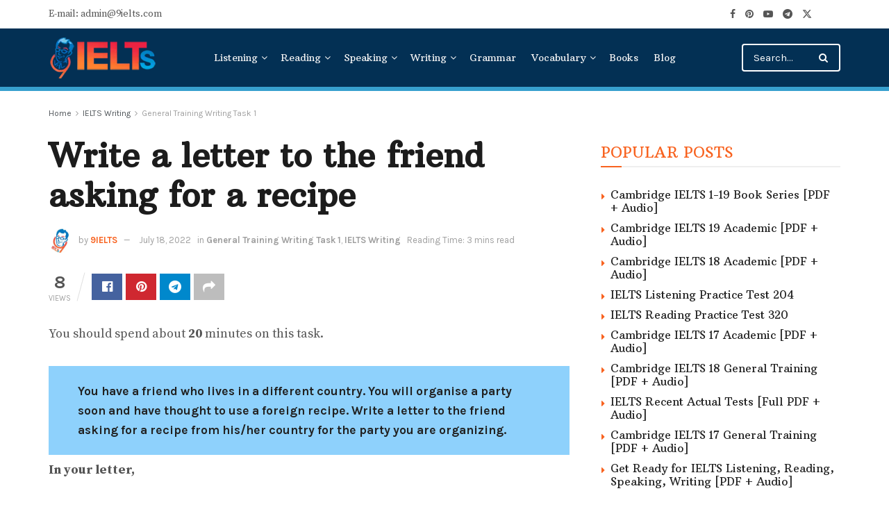

--- FILE ---
content_type: text/html; charset=UTF-8
request_url: https://9ielts.com/write-a-letter-to-the-friend-asking-for-a-recipe
body_size: 34776
content:
<!doctype html>
<!--[if lt IE 7]> <html class="no-js lt-ie9 lt-ie8 lt-ie7" lang="en-US" prefix="og: https://ogp.me/ns#"> <![endif]-->
<!--[if IE 7]>    <html class="no-js lt-ie9 lt-ie8" lang="en-US" prefix="og: https://ogp.me/ns#"> <![endif]-->
<!--[if IE 8]>    <html class="no-js lt-ie9" lang="en-US" prefix="og: https://ogp.me/ns#"> <![endif]-->
<!--[if IE 9]>    <html class="no-js lt-ie10" lang="en-US" prefix="og: https://ogp.me/ns#"> <![endif]-->
<!--[if gt IE 8]><!--> <html class="no-js" lang="en-US" prefix="og: https://ogp.me/ns#"> <!--<![endif]-->
<head><meta http-equiv="Content-Type" content="text/html; charset=UTF-8" /><script>if(navigator.userAgent.match(/MSIE|Internet Explorer/i)||navigator.userAgent.match(/Trident\/7\..*?rv:11/i)){var href=document.location.href;if(!href.match(/[?&]nowprocket/)){if(href.indexOf("?")==-1){if(href.indexOf("#")==-1){document.location.href=href+"?nowprocket=1"}else{document.location.href=href.replace("#","?nowprocket=1#")}}else{if(href.indexOf("#")==-1){document.location.href=href+"&nowprocket=1"}else{document.location.href=href.replace("#","&nowprocket=1#")}}}}</script><script>(()=>{class RocketLazyLoadScripts{constructor(){this.v="2.0.4",this.userEvents=["keydown","keyup","mousedown","mouseup","mousemove","mouseover","mouseout","touchmove","touchstart","touchend","touchcancel","wheel","click","dblclick","input"],this.attributeEvents=["onblur","onclick","oncontextmenu","ondblclick","onfocus","onmousedown","onmouseenter","onmouseleave","onmousemove","onmouseout","onmouseover","onmouseup","onmousewheel","onscroll","onsubmit"]}async t(){this.i(),this.o(),/iP(ad|hone)/.test(navigator.userAgent)&&this.h(),this.u(),this.l(this),this.m(),this.k(this),this.p(this),this._(),await Promise.all([this.R(),this.L()]),this.lastBreath=Date.now(),this.S(this),this.P(),this.D(),this.O(),this.M(),await this.C(this.delayedScripts.normal),await this.C(this.delayedScripts.defer),await this.C(this.delayedScripts.async),await this.T(),await this.F(),await this.j(),await this.A(),window.dispatchEvent(new Event("rocket-allScriptsLoaded")),this.everythingLoaded=!0,this.lastTouchEnd&&await new Promise(t=>setTimeout(t,500-Date.now()+this.lastTouchEnd)),this.I(),this.H(),this.U(),this.W()}i(){this.CSPIssue=sessionStorage.getItem("rocketCSPIssue"),document.addEventListener("securitypolicyviolation",t=>{this.CSPIssue||"script-src-elem"!==t.violatedDirective||"data"!==t.blockedURI||(this.CSPIssue=!0,sessionStorage.setItem("rocketCSPIssue",!0))},{isRocket:!0})}o(){window.addEventListener("pageshow",t=>{this.persisted=t.persisted,this.realWindowLoadedFired=!0},{isRocket:!0}),window.addEventListener("pagehide",()=>{this.onFirstUserAction=null},{isRocket:!0})}h(){let t;function e(e){t=e}window.addEventListener("touchstart",e,{isRocket:!0}),window.addEventListener("touchend",function i(o){o.changedTouches[0]&&t.changedTouches[0]&&Math.abs(o.changedTouches[0].pageX-t.changedTouches[0].pageX)<10&&Math.abs(o.changedTouches[0].pageY-t.changedTouches[0].pageY)<10&&o.timeStamp-t.timeStamp<200&&(window.removeEventListener("touchstart",e,{isRocket:!0}),window.removeEventListener("touchend",i,{isRocket:!0}),"INPUT"===o.target.tagName&&"text"===o.target.type||(o.target.dispatchEvent(new TouchEvent("touchend",{target:o.target,bubbles:!0})),o.target.dispatchEvent(new MouseEvent("mouseover",{target:o.target,bubbles:!0})),o.target.dispatchEvent(new PointerEvent("click",{target:o.target,bubbles:!0,cancelable:!0,detail:1,clientX:o.changedTouches[0].clientX,clientY:o.changedTouches[0].clientY})),event.preventDefault()))},{isRocket:!0})}q(t){this.userActionTriggered||("mousemove"!==t.type||this.firstMousemoveIgnored?"keyup"===t.type||"mouseover"===t.type||"mouseout"===t.type||(this.userActionTriggered=!0,this.onFirstUserAction&&this.onFirstUserAction()):this.firstMousemoveIgnored=!0),"click"===t.type&&t.preventDefault(),t.stopPropagation(),t.stopImmediatePropagation(),"touchstart"===this.lastEvent&&"touchend"===t.type&&(this.lastTouchEnd=Date.now()),"click"===t.type&&(this.lastTouchEnd=0),this.lastEvent=t.type,t.composedPath&&t.composedPath()[0].getRootNode()instanceof ShadowRoot&&(t.rocketTarget=t.composedPath()[0]),this.savedUserEvents.push(t)}u(){this.savedUserEvents=[],this.userEventHandler=this.q.bind(this),this.userEvents.forEach(t=>window.addEventListener(t,this.userEventHandler,{passive:!1,isRocket:!0})),document.addEventListener("visibilitychange",this.userEventHandler,{isRocket:!0})}U(){this.userEvents.forEach(t=>window.removeEventListener(t,this.userEventHandler,{passive:!1,isRocket:!0})),document.removeEventListener("visibilitychange",this.userEventHandler,{isRocket:!0}),this.savedUserEvents.forEach(t=>{(t.rocketTarget||t.target).dispatchEvent(new window[t.constructor.name](t.type,t))})}m(){const t="return false",e=Array.from(this.attributeEvents,t=>"data-rocket-"+t),i="["+this.attributeEvents.join("],[")+"]",o="[data-rocket-"+this.attributeEvents.join("],[data-rocket-")+"]",s=(e,i,o)=>{o&&o!==t&&(e.setAttribute("data-rocket-"+i,o),e["rocket"+i]=new Function("event",o),e.setAttribute(i,t))};new MutationObserver(t=>{for(const n of t)"attributes"===n.type&&(n.attributeName.startsWith("data-rocket-")||this.everythingLoaded?n.attributeName.startsWith("data-rocket-")&&this.everythingLoaded&&this.N(n.target,n.attributeName.substring(12)):s(n.target,n.attributeName,n.target.getAttribute(n.attributeName))),"childList"===n.type&&n.addedNodes.forEach(t=>{if(t.nodeType===Node.ELEMENT_NODE)if(this.everythingLoaded)for(const i of[t,...t.querySelectorAll(o)])for(const t of i.getAttributeNames())e.includes(t)&&this.N(i,t.substring(12));else for(const e of[t,...t.querySelectorAll(i)])for(const t of e.getAttributeNames())this.attributeEvents.includes(t)&&s(e,t,e.getAttribute(t))})}).observe(document,{subtree:!0,childList:!0,attributeFilter:[...this.attributeEvents,...e]})}I(){this.attributeEvents.forEach(t=>{document.querySelectorAll("[data-rocket-"+t+"]").forEach(e=>{this.N(e,t)})})}N(t,e){const i=t.getAttribute("data-rocket-"+e);i&&(t.setAttribute(e,i),t.removeAttribute("data-rocket-"+e))}k(t){Object.defineProperty(HTMLElement.prototype,"onclick",{get(){return this.rocketonclick||null},set(e){this.rocketonclick=e,this.setAttribute(t.everythingLoaded?"onclick":"data-rocket-onclick","this.rocketonclick(event)")}})}S(t){function e(e,i){let o=e[i];e[i]=null,Object.defineProperty(e,i,{get:()=>o,set(s){t.everythingLoaded?o=s:e["rocket"+i]=o=s}})}e(document,"onreadystatechange"),e(window,"onload"),e(window,"onpageshow");try{Object.defineProperty(document,"readyState",{get:()=>t.rocketReadyState,set(e){t.rocketReadyState=e},configurable:!0}),document.readyState="loading"}catch(t){console.log("WPRocket DJE readyState conflict, bypassing")}}l(t){this.originalAddEventListener=EventTarget.prototype.addEventListener,this.originalRemoveEventListener=EventTarget.prototype.removeEventListener,this.savedEventListeners=[],EventTarget.prototype.addEventListener=function(e,i,o){o&&o.isRocket||!t.B(e,this)&&!t.userEvents.includes(e)||t.B(e,this)&&!t.userActionTriggered||e.startsWith("rocket-")||t.everythingLoaded?t.originalAddEventListener.call(this,e,i,o):(t.savedEventListeners.push({target:this,remove:!1,type:e,func:i,options:o}),"mouseenter"!==e&&"mouseleave"!==e||t.originalAddEventListener.call(this,e,t.savedUserEvents.push,o))},EventTarget.prototype.removeEventListener=function(e,i,o){o&&o.isRocket||!t.B(e,this)&&!t.userEvents.includes(e)||t.B(e,this)&&!t.userActionTriggered||e.startsWith("rocket-")||t.everythingLoaded?t.originalRemoveEventListener.call(this,e,i,o):t.savedEventListeners.push({target:this,remove:!0,type:e,func:i,options:o})}}J(t,e){this.savedEventListeners=this.savedEventListeners.filter(i=>{let o=i.type,s=i.target||window;return e!==o||t!==s||(this.B(o,s)&&(i.type="rocket-"+o),this.$(i),!1)})}H(){EventTarget.prototype.addEventListener=this.originalAddEventListener,EventTarget.prototype.removeEventListener=this.originalRemoveEventListener,this.savedEventListeners.forEach(t=>this.$(t))}$(t){t.remove?this.originalRemoveEventListener.call(t.target,t.type,t.func,t.options):this.originalAddEventListener.call(t.target,t.type,t.func,t.options)}p(t){let e;function i(e){return t.everythingLoaded?e:e.split(" ").map(t=>"load"===t||t.startsWith("load.")?"rocket-jquery-load":t).join(" ")}function o(o){function s(e){const s=o.fn[e];o.fn[e]=o.fn.init.prototype[e]=function(){return this[0]===window&&t.userActionTriggered&&("string"==typeof arguments[0]||arguments[0]instanceof String?arguments[0]=i(arguments[0]):"object"==typeof arguments[0]&&Object.keys(arguments[0]).forEach(t=>{const e=arguments[0][t];delete arguments[0][t],arguments[0][i(t)]=e})),s.apply(this,arguments),this}}if(o&&o.fn&&!t.allJQueries.includes(o)){const e={DOMContentLoaded:[],"rocket-DOMContentLoaded":[]};for(const t in e)document.addEventListener(t,()=>{e[t].forEach(t=>t())},{isRocket:!0});o.fn.ready=o.fn.init.prototype.ready=function(i){function s(){parseInt(o.fn.jquery)>2?setTimeout(()=>i.bind(document)(o)):i.bind(document)(o)}return"function"==typeof i&&(t.realDomReadyFired?!t.userActionTriggered||t.fauxDomReadyFired?s():e["rocket-DOMContentLoaded"].push(s):e.DOMContentLoaded.push(s)),o([])},s("on"),s("one"),s("off"),t.allJQueries.push(o)}e=o}t.allJQueries=[],o(window.jQuery),Object.defineProperty(window,"jQuery",{get:()=>e,set(t){o(t)}})}P(){const t=new Map;document.write=document.writeln=function(e){const i=document.currentScript,o=document.createRange(),s=i.parentElement;let n=t.get(i);void 0===n&&(n=i.nextSibling,t.set(i,n));const c=document.createDocumentFragment();o.setStart(c,0),c.appendChild(o.createContextualFragment(e)),s.insertBefore(c,n)}}async R(){return new Promise(t=>{this.userActionTriggered?t():this.onFirstUserAction=t})}async L(){return new Promise(t=>{document.addEventListener("DOMContentLoaded",()=>{this.realDomReadyFired=!0,t()},{isRocket:!0})})}async j(){return this.realWindowLoadedFired?Promise.resolve():new Promise(t=>{window.addEventListener("load",t,{isRocket:!0})})}M(){this.pendingScripts=[];this.scriptsMutationObserver=new MutationObserver(t=>{for(const e of t)e.addedNodes.forEach(t=>{"SCRIPT"!==t.tagName||t.noModule||t.isWPRocket||this.pendingScripts.push({script:t,promise:new Promise(e=>{const i=()=>{const i=this.pendingScripts.findIndex(e=>e.script===t);i>=0&&this.pendingScripts.splice(i,1),e()};t.addEventListener("load",i,{isRocket:!0}),t.addEventListener("error",i,{isRocket:!0}),setTimeout(i,1e3)})})})}),this.scriptsMutationObserver.observe(document,{childList:!0,subtree:!0})}async F(){await this.X(),this.pendingScripts.length?(await this.pendingScripts[0].promise,await this.F()):this.scriptsMutationObserver.disconnect()}D(){this.delayedScripts={normal:[],async:[],defer:[]},document.querySelectorAll("script[type$=rocketlazyloadscript]").forEach(t=>{t.hasAttribute("data-rocket-src")?t.hasAttribute("async")&&!1!==t.async?this.delayedScripts.async.push(t):t.hasAttribute("defer")&&!1!==t.defer||"module"===t.getAttribute("data-rocket-type")?this.delayedScripts.defer.push(t):this.delayedScripts.normal.push(t):this.delayedScripts.normal.push(t)})}async _(){await this.L();let t=[];document.querySelectorAll("script[type$=rocketlazyloadscript][data-rocket-src]").forEach(e=>{let i=e.getAttribute("data-rocket-src");if(i&&!i.startsWith("data:")){i.startsWith("//")&&(i=location.protocol+i);try{const o=new URL(i).origin;o!==location.origin&&t.push({src:o,crossOrigin:e.crossOrigin||"module"===e.getAttribute("data-rocket-type")})}catch(t){}}}),t=[...new Map(t.map(t=>[JSON.stringify(t),t])).values()],this.Y(t,"preconnect")}async G(t){if(await this.K(),!0!==t.noModule||!("noModule"in HTMLScriptElement.prototype))return new Promise(e=>{let i;function o(){(i||t).setAttribute("data-rocket-status","executed"),e()}try{if(navigator.userAgent.includes("Firefox/")||""===navigator.vendor||this.CSPIssue)i=document.createElement("script"),[...t.attributes].forEach(t=>{let e=t.nodeName;"type"!==e&&("data-rocket-type"===e&&(e="type"),"data-rocket-src"===e&&(e="src"),i.setAttribute(e,t.nodeValue))}),t.text&&(i.text=t.text),t.nonce&&(i.nonce=t.nonce),i.hasAttribute("src")?(i.addEventListener("load",o,{isRocket:!0}),i.addEventListener("error",()=>{i.setAttribute("data-rocket-status","failed-network"),e()},{isRocket:!0}),setTimeout(()=>{i.isConnected||e()},1)):(i.text=t.text,o()),i.isWPRocket=!0,t.parentNode.replaceChild(i,t);else{const i=t.getAttribute("data-rocket-type"),s=t.getAttribute("data-rocket-src");i?(t.type=i,t.removeAttribute("data-rocket-type")):t.removeAttribute("type"),t.addEventListener("load",o,{isRocket:!0}),t.addEventListener("error",i=>{this.CSPIssue&&i.target.src.startsWith("data:")?(console.log("WPRocket: CSP fallback activated"),t.removeAttribute("src"),this.G(t).then(e)):(t.setAttribute("data-rocket-status","failed-network"),e())},{isRocket:!0}),s?(t.fetchPriority="high",t.removeAttribute("data-rocket-src"),t.src=s):t.src="data:text/javascript;base64,"+window.btoa(unescape(encodeURIComponent(t.text)))}}catch(i){t.setAttribute("data-rocket-status","failed-transform"),e()}});t.setAttribute("data-rocket-status","skipped")}async C(t){const e=t.shift();return e?(e.isConnected&&await this.G(e),this.C(t)):Promise.resolve()}O(){this.Y([...this.delayedScripts.normal,...this.delayedScripts.defer,...this.delayedScripts.async],"preload")}Y(t,e){this.trash=this.trash||[];let i=!0;var o=document.createDocumentFragment();t.forEach(t=>{const s=t.getAttribute&&t.getAttribute("data-rocket-src")||t.src;if(s&&!s.startsWith("data:")){const n=document.createElement("link");n.href=s,n.rel=e,"preconnect"!==e&&(n.as="script",n.fetchPriority=i?"high":"low"),t.getAttribute&&"module"===t.getAttribute("data-rocket-type")&&(n.crossOrigin=!0),t.crossOrigin&&(n.crossOrigin=t.crossOrigin),t.integrity&&(n.integrity=t.integrity),t.nonce&&(n.nonce=t.nonce),o.appendChild(n),this.trash.push(n),i=!1}}),document.head.appendChild(o)}W(){this.trash.forEach(t=>t.remove())}async T(){try{document.readyState="interactive"}catch(t){}this.fauxDomReadyFired=!0;try{await this.K(),this.J(document,"readystatechange"),document.dispatchEvent(new Event("rocket-readystatechange")),await this.K(),document.rocketonreadystatechange&&document.rocketonreadystatechange(),await this.K(),this.J(document,"DOMContentLoaded"),document.dispatchEvent(new Event("rocket-DOMContentLoaded")),await this.K(),this.J(window,"DOMContentLoaded"),window.dispatchEvent(new Event("rocket-DOMContentLoaded"))}catch(t){console.error(t)}}async A(){try{document.readyState="complete"}catch(t){}try{await this.K(),this.J(document,"readystatechange"),document.dispatchEvent(new Event("rocket-readystatechange")),await this.K(),document.rocketonreadystatechange&&document.rocketonreadystatechange(),await this.K(),this.J(window,"load"),window.dispatchEvent(new Event("rocket-load")),await this.K(),window.rocketonload&&window.rocketonload(),await this.K(),this.allJQueries.forEach(t=>t(window).trigger("rocket-jquery-load")),await this.K(),this.J(window,"pageshow");const t=new Event("rocket-pageshow");t.persisted=this.persisted,window.dispatchEvent(t),await this.K(),window.rocketonpageshow&&window.rocketonpageshow({persisted:this.persisted})}catch(t){console.error(t)}}async K(){Date.now()-this.lastBreath>45&&(await this.X(),this.lastBreath=Date.now())}async X(){return document.hidden?new Promise(t=>setTimeout(t)):new Promise(t=>requestAnimationFrame(t))}B(t,e){return e===document&&"readystatechange"===t||(e===document&&"DOMContentLoaded"===t||(e===window&&"DOMContentLoaded"===t||(e===window&&"load"===t||e===window&&"pageshow"===t)))}static run(){(new RocketLazyLoadScripts).t()}}RocketLazyLoadScripts.run()})();</script>
    
    <meta name='viewport' content='width=device-width, initial-scale=1, user-scalable=yes' />
    <link rel="profile" href="http://gmpg.org/xfn/11" />
    <link rel="pingback" href="https://9ielts.com/xmlrpc.php" />
    	<style>img:is([sizes="auto" i], [sizes^="auto," i]) { contain-intrinsic-size: 3000px 1500px }</style>
	<meta property="og:type" content="article">
<meta property="og:title" content="Write a letter to the friend asking for a recipe">
<meta property="og:site_name" content="9IELTS">
<meta property="og:description" content="You should spend about&amp;nbsp;20&amp;nbsp;minutes on this task. You have a friend who lives in a different country. You will organise">
<meta property="og:url" content="https://9ielts.com/write-a-letter-to-the-friend-asking-for-a-recipe">
<meta property="og:locale" content="en_US">
<meta property="article:published_time" content="2022-07-18T19:56:02+00:00">
<meta property="article:modified_time" content="2022-08-06T08:39:16+00:00">
<meta property="article:author" content="https://www.facebook.com/9ielts">
<meta property="article:section" content="General Training Writing Task 1">
<meta name="twitter:card" content="summary_large_image">
<meta name="twitter:title" content="Write a letter to the friend asking for a recipe">
<meta name="twitter:description" content="You should spend about&nbsp;20&nbsp;minutes on this task. You have a friend who lives in a different country. You will organise">
<meta name="twitter:url" content="https://9ielts.com/write-a-letter-to-the-friend-asking-for-a-recipe">
<meta name="twitter:site" content="https://9ielts.com">
			<script type="rocketlazyloadscript" data-rocket-type="text/javascript">
			  var jnews_ajax_url = '/?ajax-request=jnews'
			</script>
			<script type="rocketlazyloadscript" data-rocket-type="text/javascript">;window.jnews=window.jnews||{},window.jnews.library=window.jnews.library||{},window.jnews.library=function(){"use strict";var e=this;e.win=window,e.doc=document,e.noop=function(){},e.globalBody=e.doc.getElementsByTagName("body")[0],e.globalBody=e.globalBody?e.globalBody:e.doc,e.win.jnewsDataStorage=e.win.jnewsDataStorage||{_storage:new WeakMap,put:function(e,t,n){this._storage.has(e)||this._storage.set(e,new Map),this._storage.get(e).set(t,n)},get:function(e,t){return this._storage.get(e).get(t)},has:function(e,t){return this._storage.has(e)&&this._storage.get(e).has(t)},remove:function(e,t){var n=this._storage.get(e).delete(t);return 0===!this._storage.get(e).size&&this._storage.delete(e),n}},e.windowWidth=function(){return e.win.innerWidth||e.docEl.clientWidth||e.globalBody.clientWidth},e.windowHeight=function(){return e.win.innerHeight||e.docEl.clientHeight||e.globalBody.clientHeight},e.requestAnimationFrame=e.win.requestAnimationFrame||e.win.webkitRequestAnimationFrame||e.win.mozRequestAnimationFrame||e.win.msRequestAnimationFrame||window.oRequestAnimationFrame||function(e){return setTimeout(e,1e3/60)},e.cancelAnimationFrame=e.win.cancelAnimationFrame||e.win.webkitCancelAnimationFrame||e.win.webkitCancelRequestAnimationFrame||e.win.mozCancelAnimationFrame||e.win.msCancelRequestAnimationFrame||e.win.oCancelRequestAnimationFrame||function(e){clearTimeout(e)},e.classListSupport="classList"in document.createElement("_"),e.hasClass=e.classListSupport?function(e,t){return e.classList.contains(t)}:function(e,t){return e.className.indexOf(t)>=0},e.addClass=e.classListSupport?function(t,n){e.hasClass(t,n)||t.classList.add(n)}:function(t,n){e.hasClass(t,n)||(t.className+=" "+n)},e.removeClass=e.classListSupport?function(t,n){e.hasClass(t,n)&&t.classList.remove(n)}:function(t,n){e.hasClass(t,n)&&(t.className=t.className.replace(n,""))},e.objKeys=function(e){var t=[];for(var n in e)Object.prototype.hasOwnProperty.call(e,n)&&t.push(n);return t},e.isObjectSame=function(e,t){var n=!0;return JSON.stringify(e)!==JSON.stringify(t)&&(n=!1),n},e.extend=function(){for(var e,t,n,o=arguments[0]||{},i=1,a=arguments.length;i<a;i++)if(null!==(e=arguments[i]))for(t in e)o!==(n=e[t])&&void 0!==n&&(o[t]=n);return o},e.dataStorage=e.win.jnewsDataStorage,e.isVisible=function(e){return 0!==e.offsetWidth&&0!==e.offsetHeight||e.getBoundingClientRect().length},e.getHeight=function(e){return e.offsetHeight||e.clientHeight||e.getBoundingClientRect().height},e.getWidth=function(e){return e.offsetWidth||e.clientWidth||e.getBoundingClientRect().width},e.supportsPassive=!1;try{var t=Object.defineProperty({},"passive",{get:function(){e.supportsPassive=!0}});"createEvent"in e.doc?e.win.addEventListener("test",null,t):"fireEvent"in e.doc&&e.win.attachEvent("test",null)}catch(e){}e.passiveOption=!!e.supportsPassive&&{passive:!0},e.setStorage=function(e,t){e="jnews-"+e;var n={expired:Math.floor(((new Date).getTime()+432e5)/1e3)};t=Object.assign(n,t);localStorage.setItem(e,JSON.stringify(t))},e.getStorage=function(e){e="jnews-"+e;var t=localStorage.getItem(e);return null!==t&&0<t.length?JSON.parse(localStorage.getItem(e)):{}},e.expiredStorage=function(){var t,n="jnews-";for(var o in localStorage)o.indexOf(n)>-1&&"undefined"!==(t=e.getStorage(o.replace(n,""))).expired&&t.expired<Math.floor((new Date).getTime()/1e3)&&localStorage.removeItem(o)},e.addEvents=function(t,n,o){for(var i in n){var a=["touchstart","touchmove"].indexOf(i)>=0&&!o&&e.passiveOption;"createEvent"in e.doc?t.addEventListener(i,n[i],a):"fireEvent"in e.doc&&t.attachEvent("on"+i,n[i])}},e.removeEvents=function(t,n){for(var o in n)"createEvent"in e.doc?t.removeEventListener(o,n[o]):"fireEvent"in e.doc&&t.detachEvent("on"+o,n[o])},e.triggerEvents=function(t,n,o){var i;o=o||{detail:null};return"createEvent"in e.doc?(!(i=e.doc.createEvent("CustomEvent")||new CustomEvent(n)).initCustomEvent||i.initCustomEvent(n,!0,!1,o),void t.dispatchEvent(i)):"fireEvent"in e.doc?((i=e.doc.createEventObject()).eventType=n,void t.fireEvent("on"+i.eventType,i)):void 0},e.getParents=function(t,n){void 0===n&&(n=e.doc);for(var o=[],i=t.parentNode,a=!1;!a;)if(i){var r=i;r.querySelectorAll(n).length?a=!0:(o.push(r),i=r.parentNode)}else o=[],a=!0;return o},e.forEach=function(e,t,n){for(var o=0,i=e.length;o<i;o++)t.call(n,e[o],o)},e.getText=function(e){return e.innerText||e.textContent},e.setText=function(e,t){var n="object"==typeof t?t.innerText||t.textContent:t;e.innerText&&(e.innerText=n),e.textContent&&(e.textContent=n)},e.httpBuildQuery=function(t){return e.objKeys(t).reduce(function t(n){var o=arguments.length>1&&void 0!==arguments[1]?arguments[1]:null;return function(i,a){var r=n[a];a=encodeURIComponent(a);var s=o?"".concat(o,"[").concat(a,"]"):a;return null==r||"function"==typeof r?(i.push("".concat(s,"=")),i):["number","boolean","string"].includes(typeof r)?(i.push("".concat(s,"=").concat(encodeURIComponent(r))),i):(i.push(e.objKeys(r).reduce(t(r,s),[]).join("&")),i)}}(t),[]).join("&")},e.get=function(t,n,o,i){return o="function"==typeof o?o:e.noop,e.ajax("GET",t,n,o,i)},e.post=function(t,n,o,i){return o="function"==typeof o?o:e.noop,e.ajax("POST",t,n,o,i)},e.ajax=function(t,n,o,i,a){var r=new XMLHttpRequest,s=n,c=e.httpBuildQuery(o);if(t=-1!=["GET","POST"].indexOf(t)?t:"GET",r.open(t,s+("GET"==t?"?"+c:""),!0),"POST"==t&&r.setRequestHeader("Content-type","application/x-www-form-urlencoded"),r.setRequestHeader("X-Requested-With","XMLHttpRequest"),r.onreadystatechange=function(){4===r.readyState&&200<=r.status&&300>r.status&&"function"==typeof i&&i.call(void 0,r.response)},void 0!==a&&!a){return{xhr:r,send:function(){r.send("POST"==t?c:null)}}}return r.send("POST"==t?c:null),{xhr:r}},e.scrollTo=function(t,n,o){function i(e,t,n){this.start=this.position(),this.change=e-this.start,this.currentTime=0,this.increment=20,this.duration=void 0===n?500:n,this.callback=t,this.finish=!1,this.animateScroll()}return Math.easeInOutQuad=function(e,t,n,o){return(e/=o/2)<1?n/2*e*e+t:-n/2*(--e*(e-2)-1)+t},i.prototype.stop=function(){this.finish=!0},i.prototype.move=function(t){e.doc.documentElement.scrollTop=t,e.globalBody.parentNode.scrollTop=t,e.globalBody.scrollTop=t},i.prototype.position=function(){return e.doc.documentElement.scrollTop||e.globalBody.parentNode.scrollTop||e.globalBody.scrollTop},i.prototype.animateScroll=function(){this.currentTime+=this.increment;var t=Math.easeInOutQuad(this.currentTime,this.start,this.change,this.duration);this.move(t),this.currentTime<this.duration&&!this.finish?e.requestAnimationFrame.call(e.win,this.animateScroll.bind(this)):this.callback&&"function"==typeof this.callback&&this.callback()},new i(t,n,o)},e.unwrap=function(t){var n,o=t;e.forEach(t,(function(e,t){n?n+=e:n=e})),o.replaceWith(n)},e.performance={start:function(e){performance.mark(e+"Start")},stop:function(e){performance.mark(e+"End"),performance.measure(e,e+"Start",e+"End")}},e.fps=function(){var t=0,n=0,o=0;!function(){var i=t=0,a=0,r=0,s=document.getElementById("fpsTable"),c=function(t){void 0===document.getElementsByTagName("body")[0]?e.requestAnimationFrame.call(e.win,(function(){c(t)})):document.getElementsByTagName("body")[0].appendChild(t)};null===s&&((s=document.createElement("div")).style.position="fixed",s.style.top="120px",s.style.left="10px",s.style.width="100px",s.style.height="20px",s.style.border="1px solid black",s.style.fontSize="11px",s.style.zIndex="100000",s.style.backgroundColor="white",s.id="fpsTable",c(s));var l=function(){o++,n=Date.now(),(a=(o/(r=(n-t)/1e3)).toPrecision(2))!=i&&(i=a,s.innerHTML=i+"fps"),1<r&&(t=n,o=0),e.requestAnimationFrame.call(e.win,l)};l()}()},e.instr=function(e,t){for(var n=0;n<t.length;n++)if(-1!==e.toLowerCase().indexOf(t[n].toLowerCase()))return!0},e.winLoad=function(t,n){function o(o){if("complete"===e.doc.readyState||"interactive"===e.doc.readyState)return!o||n?setTimeout(t,n||1):t(o),1}o()||e.addEvents(e.win,{load:o})},e.docReady=function(t,n){function o(o){if("complete"===e.doc.readyState||"interactive"===e.doc.readyState)return!o||n?setTimeout(t,n||1):t(o),1}o()||e.addEvents(e.doc,{DOMContentLoaded:o})},e.fireOnce=function(){e.docReady((function(){e.assets=e.assets||[],e.assets.length&&(e.boot(),e.load_assets())}),50)},e.boot=function(){e.length&&e.doc.querySelectorAll("style[media]").forEach((function(e){"not all"==e.getAttribute("media")&&e.removeAttribute("media")}))},e.create_js=function(t,n){var o=e.doc.createElement("script");switch(o.setAttribute("src",t),n){case"defer":o.setAttribute("defer",!0);break;case"async":o.setAttribute("async",!0);break;case"deferasync":o.setAttribute("defer",!0),o.setAttribute("async",!0)}e.globalBody.appendChild(o)},e.load_assets=function(){"object"==typeof e.assets&&e.forEach(e.assets.slice(0),(function(t,n){var o="";t.defer&&(o+="defer"),t.async&&(o+="async"),e.create_js(t.url,o);var i=e.assets.indexOf(t);i>-1&&e.assets.splice(i,1)})),e.assets=jnewsoption.au_scripts=window.jnewsads=[]},e.setCookie=function(e,t,n){var o="";if(n){var i=new Date;i.setTime(i.getTime()+24*n*60*60*1e3),o="; expires="+i.toUTCString()}document.cookie=e+"="+(t||"")+o+"; path=/"},e.getCookie=function(e){for(var t=e+"=",n=document.cookie.split(";"),o=0;o<n.length;o++){for(var i=n[o];" "==i.charAt(0);)i=i.substring(1,i.length);if(0==i.indexOf(t))return i.substring(t.length,i.length)}return null},e.eraseCookie=function(e){document.cookie=e+"=; Path=/; Expires=Thu, 01 Jan 1970 00:00:01 GMT;"},e.docReady((function(){e.globalBody=e.globalBody==e.doc?e.doc.getElementsByTagName("body")[0]:e.globalBody,e.globalBody=e.globalBody?e.globalBody:e.doc})),e.winLoad((function(){e.winLoad((function(){var t=!1;if(void 0!==window.jnewsadmin)if(void 0!==window.file_version_checker){var n=e.objKeys(window.file_version_checker);n.length?n.forEach((function(e){t||"10.0.4"===window.file_version_checker[e]||(t=!0)})):t=!0}else t=!0;t&&(window.jnewsHelper.getMessage(),window.jnewsHelper.getNotice())}),2500)}))},window.jnews.library=new window.jnews.library;</script>
<!-- Search Engine Optimization by Rank Math PRO - https://rankmath.com/ -->
<title>Write a letter to the friend asking for a recipe - 9IELTS</title>
<meta name="description" content="You should spend about&nbsp;20&nbsp;minutes on this task."/>
<meta name="robots" content="follow, index, max-snippet:-1, max-video-preview:-1, max-image-preview:large"/>
<link rel="canonical" href="https://9ielts.com/write-a-letter-to-the-friend-asking-for-a-recipe" />
<meta property="og:locale" content="en_US" />
<meta property="og:type" content="article" />
<meta property="og:title" content="Write a letter to the friend asking for a recipe - 9IELTS" />
<meta property="og:description" content="You should spend about&nbsp;20&nbsp;minutes on this task." />
<meta property="og:url" content="https://9ielts.com/write-a-letter-to-the-friend-asking-for-a-recipe" />
<meta property="og:site_name" content="9IELTS" />
<meta property="article:publisher" content="https://www.facebook.com/9ielts" />
<meta property="article:author" content="https://www.facebook.com/9ielts" />
<meta property="article:section" content="General Training Writing Task 1" />
<meta property="og:updated_time" content="2022-08-06T08:39:16+00:00" />
<meta property="og:image" content="https://9ielts.com/wp-content/uploads/2022/02/9IELTS.png" />
<meta property="og:image:secure_url" content="https://9ielts.com/wp-content/uploads/2022/02/9IELTS.png" />
<meta property="og:image:width" content="1920" />
<meta property="og:image:height" content="1080" />
<meta property="og:image:alt" content="9IELTS forum" />
<meta property="og:image:type" content="image/png" />
<meta property="article:published_time" content="2022-07-18T19:56:02+00:00" />
<meta property="article:modified_time" content="2022-08-06T08:39:16+00:00" />
<meta name="twitter:card" content="summary_large_image" />
<meta name="twitter:title" content="Write a letter to the friend asking for a recipe - 9IELTS" />
<meta name="twitter:description" content="You should spend about&nbsp;20&nbsp;minutes on this task." />
<meta name="twitter:image" content="https://9ielts.com/wp-content/uploads/2022/02/9IELTS.png" />
<meta name="twitter:label1" content="Written by" />
<meta name="twitter:data1" content="9IELTS" />
<meta name="twitter:label2" content="Time to read" />
<meta name="twitter:data2" content="2 minutes" />
<script type="application/ld+json" class="rank-math-schema-pro">{"@context":"https://schema.org","@graph":[{"@type":"Place","@id":"https://9ielts.com/#place","address":{"@type":"PostalAddress","addressLocality":"Houston","addressRegion":"Texas","postalCode":"77005","addressCountry":"United States"}},{"@type":"Organization","@id":"https://9ielts.com/#organization","name":"9IELTS","url":"https://9ielts.com","sameAs":["https://www.facebook.com/9ielts"],"email":"admin@9ielts.com","address":{"@type":"PostalAddress","addressLocality":"Houston","addressRegion":"Texas","postalCode":"77005","addressCountry":"United States"},"logo":{"@type":"ImageObject","@id":"https://9ielts.com/#logo","url":"https://9ielts.com/wp-content/uploads/2022/09/9ielts-logo.webp","contentUrl":"https://9ielts.com/wp-content/uploads/2022/09/9ielts-logo.webp","caption":"9IELTS","inLanguage":"en-US","width":"179","height":"179"},"contactPoint":[{"@type":"ContactPoint","telephone":"+1 713-425-7010","contactType":"customer support"}],"location":{"@id":"https://9ielts.com/#place"}},{"@type":"WebSite","@id":"https://9ielts.com/#website","url":"https://9ielts.com","name":"9IELTS","publisher":{"@id":"https://9ielts.com/#organization"},"inLanguage":"en-US"},{"@type":"ImageObject","@id":"https://9ielts.com/wp-content/uploads/2022/02/9IELTS.png","url":"https://9ielts.com/wp-content/uploads/2022/02/9IELTS.png","width":"1920","height":"1080","caption":"9IELTS forum","inLanguage":"en-US"},{"@type":"BreadcrumbList","@id":"https://9ielts.com/write-a-letter-to-the-friend-asking-for-a-recipe#breadcrumb","itemListElement":[{"@type":"ListItem","position":"1","item":{"@id":"https://9ielts.com","name":"Home"}},{"@type":"ListItem","position":"2","item":{"@id":"https://9ielts.com/ielts-writing/general-training-writing-task-1","name":"General Training Writing Task 1"}},{"@type":"ListItem","position":"3","item":{"@id":"https://9ielts.com/write-a-letter-to-the-friend-asking-for-a-recipe","name":"Write a letter to the friend asking for a recipe"}}]},{"@type":"WebPage","@id":"https://9ielts.com/write-a-letter-to-the-friend-asking-for-a-recipe#webpage","url":"https://9ielts.com/write-a-letter-to-the-friend-asking-for-a-recipe","name":"Write a letter to the friend asking for a recipe - 9IELTS","datePublished":"2022-07-18T19:56:02+00:00","dateModified":"2022-08-06T08:39:16+00:00","isPartOf":{"@id":"https://9ielts.com/#website"},"primaryImageOfPage":{"@id":"https://9ielts.com/wp-content/uploads/2022/02/9IELTS.png"},"inLanguage":"en-US","breadcrumb":{"@id":"https://9ielts.com/write-a-letter-to-the-friend-asking-for-a-recipe#breadcrumb"}},{"@type":"Person","@id":"https://9ielts.com/write-a-letter-to-the-friend-asking-for-a-recipe#author","name":"9IELTS","image":{"@type":"ImageObject","@id":"https://secure.gravatar.com/avatar/949b6255340843dc159ede7e0ee09ddc4a9e52a0486432d9462bde0a2c0df100?s=96&amp;d=robohash&amp;r=g","url":"https://secure.gravatar.com/avatar/949b6255340843dc159ede7e0ee09ddc4a9e52a0486432d9462bde0a2c0df100?s=96&amp;d=robohash&amp;r=g","caption":"9IELTS","inLanguage":"en-US"},"sameAs":["https://9ielts.com","https://www.facebook.com/9ielts"],"worksFor":{"@id":"https://9ielts.com/#organization"}},{"@type":"BlogPosting","headline":"Write a letter to the friend asking for a recipe - 9IELTS","keywords":"Write a letter to the friend asking for a recipe","datePublished":"2022-07-18T19:56:02+00:00","dateModified":"2022-08-06T08:39:16+00:00","articleSection":"General Training Writing Task 1, IELTS Writing","author":{"@id":"https://9ielts.com/write-a-letter-to-the-friend-asking-for-a-recipe#author","name":"9IELTS"},"publisher":{"@id":"https://9ielts.com/#organization"},"description":"You should spend about&nbsp;20&nbsp;minutes on this task.","name":"Write a letter to the friend asking for a recipe - 9IELTS","@id":"https://9ielts.com/write-a-letter-to-the-friend-asking-for-a-recipe#richSnippet","isPartOf":{"@id":"https://9ielts.com/write-a-letter-to-the-friend-asking-for-a-recipe#webpage"},"image":{"@id":"https://9ielts.com/wp-content/uploads/2022/02/9IELTS.png"},"inLanguage":"en-US","mainEntityOfPage":{"@id":"https://9ielts.com/write-a-letter-to-the-friend-asking-for-a-recipe#webpage"}}]}</script>
<!-- /Rank Math WordPress SEO plugin -->

<link rel='dns-prefetch' href='//www.googletagmanager.com' />
<link rel='dns-prefetch' href='//fonts.googleapis.com' />
<link rel='dns-prefetch' href='//pagead2.googlesyndication.com' />
<link rel='preconnect' href='https://fonts.gstatic.com' />
<link rel="alternate" type="application/rss+xml" title="9IELTS &raquo; Feed" href="https://9ielts.com/feed" />
<link rel="alternate" type="application/rss+xml" title="9IELTS &raquo; Comments Feed" href="https://9ielts.com/comments/feed" />
<link rel="alternate" type="application/rss+xml" title="9IELTS &raquo; Write a letter to the friend asking for a recipe Comments Feed" href="https://9ielts.com/write-a-letter-to-the-friend-asking-for-a-recipe/feed" />
<style id='wp-emoji-styles-inline-css' type='text/css'>

	img.wp-smiley, img.emoji {
		display: inline !important;
		border: none !important;
		box-shadow: none !important;
		height: 1em !important;
		width: 1em !important;
		margin: 0 0.07em !important;
		vertical-align: -0.1em !important;
		background: none !important;
		padding: 0 !important;
	}
</style>
<link rel='stylesheet' id='wp-block-library-css' href='https://9ielts.com/wp-includes/css/dist/block-library/style.min.css?ver=6.8.3' type='text/css' media='all' />
<style id='classic-theme-styles-inline-css' type='text/css'>
/*! This file is auto-generated */
.wp-block-button__link{color:#fff;background-color:#32373c;border-radius:9999px;box-shadow:none;text-decoration:none;padding:calc(.667em + 2px) calc(1.333em + 2px);font-size:1.125em}.wp-block-file__button{background:#32373c;color:#fff;text-decoration:none}
</style>
<link data-minify="1" rel='stylesheet' id='jnews-faq-css' href='https://9ielts.com/wp-content/cache/min/1/wp-content/plugins/jnews-essential/assets/css/faq.css?ver=1763727534' type='text/css' media='all' />
<link data-minify="1" rel='stylesheet' id='ultimate_blocks-cgb-style-css-css' href='https://9ielts.com/wp-content/cache/min/1/wp-content/plugins/ultimate-blocks/dist/blocks.style.build.css?ver=1763727534' type='text/css' media='all' />
<style id='global-styles-inline-css' type='text/css'>
:root{--wp--preset--aspect-ratio--square: 1;--wp--preset--aspect-ratio--4-3: 4/3;--wp--preset--aspect-ratio--3-4: 3/4;--wp--preset--aspect-ratio--3-2: 3/2;--wp--preset--aspect-ratio--2-3: 2/3;--wp--preset--aspect-ratio--16-9: 16/9;--wp--preset--aspect-ratio--9-16: 9/16;--wp--preset--color--black: #000000;--wp--preset--color--cyan-bluish-gray: #abb8c3;--wp--preset--color--white: #ffffff;--wp--preset--color--pale-pink: #f78da7;--wp--preset--color--vivid-red: #cf2e2e;--wp--preset--color--luminous-vivid-orange: #ff6900;--wp--preset--color--luminous-vivid-amber: #fcb900;--wp--preset--color--light-green-cyan: #7bdcb5;--wp--preset--color--vivid-green-cyan: #00d084;--wp--preset--color--pale-cyan-blue: #8ed1fc;--wp--preset--color--vivid-cyan-blue: #0693e3;--wp--preset--color--vivid-purple: #9b51e0;--wp--preset--gradient--vivid-cyan-blue-to-vivid-purple: linear-gradient(135deg,rgba(6,147,227,1) 0%,rgb(155,81,224) 100%);--wp--preset--gradient--light-green-cyan-to-vivid-green-cyan: linear-gradient(135deg,rgb(122,220,180) 0%,rgb(0,208,130) 100%);--wp--preset--gradient--luminous-vivid-amber-to-luminous-vivid-orange: linear-gradient(135deg,rgba(252,185,0,1) 0%,rgba(255,105,0,1) 100%);--wp--preset--gradient--luminous-vivid-orange-to-vivid-red: linear-gradient(135deg,rgba(255,105,0,1) 0%,rgb(207,46,46) 100%);--wp--preset--gradient--very-light-gray-to-cyan-bluish-gray: linear-gradient(135deg,rgb(238,238,238) 0%,rgb(169,184,195) 100%);--wp--preset--gradient--cool-to-warm-spectrum: linear-gradient(135deg,rgb(74,234,220) 0%,rgb(151,120,209) 20%,rgb(207,42,186) 40%,rgb(238,44,130) 60%,rgb(251,105,98) 80%,rgb(254,248,76) 100%);--wp--preset--gradient--blush-light-purple: linear-gradient(135deg,rgb(255,206,236) 0%,rgb(152,150,240) 100%);--wp--preset--gradient--blush-bordeaux: linear-gradient(135deg,rgb(254,205,165) 0%,rgb(254,45,45) 50%,rgb(107,0,62) 100%);--wp--preset--gradient--luminous-dusk: linear-gradient(135deg,rgb(255,203,112) 0%,rgb(199,81,192) 50%,rgb(65,88,208) 100%);--wp--preset--gradient--pale-ocean: linear-gradient(135deg,rgb(255,245,203) 0%,rgb(182,227,212) 50%,rgb(51,167,181) 100%);--wp--preset--gradient--electric-grass: linear-gradient(135deg,rgb(202,248,128) 0%,rgb(113,206,126) 100%);--wp--preset--gradient--midnight: linear-gradient(135deg,rgb(2,3,129) 0%,rgb(40,116,252) 100%);--wp--preset--font-size--small: 13px;--wp--preset--font-size--medium: 20px;--wp--preset--font-size--large: 36px;--wp--preset--font-size--x-large: 42px;--wp--preset--spacing--20: 0.44rem;--wp--preset--spacing--30: 0.67rem;--wp--preset--spacing--40: 1rem;--wp--preset--spacing--50: 1.5rem;--wp--preset--spacing--60: 2.25rem;--wp--preset--spacing--70: 3.38rem;--wp--preset--spacing--80: 5.06rem;--wp--preset--shadow--natural: 6px 6px 9px rgba(0, 0, 0, 0.2);--wp--preset--shadow--deep: 12px 12px 50px rgba(0, 0, 0, 0.4);--wp--preset--shadow--sharp: 6px 6px 0px rgba(0, 0, 0, 0.2);--wp--preset--shadow--outlined: 6px 6px 0px -3px rgba(255, 255, 255, 1), 6px 6px rgba(0, 0, 0, 1);--wp--preset--shadow--crisp: 6px 6px 0px rgba(0, 0, 0, 1);}:where(.is-layout-flex){gap: 0.5em;}:where(.is-layout-grid){gap: 0.5em;}body .is-layout-flex{display: flex;}.is-layout-flex{flex-wrap: wrap;align-items: center;}.is-layout-flex > :is(*, div){margin: 0;}body .is-layout-grid{display: grid;}.is-layout-grid > :is(*, div){margin: 0;}:where(.wp-block-columns.is-layout-flex){gap: 2em;}:where(.wp-block-columns.is-layout-grid){gap: 2em;}:where(.wp-block-post-template.is-layout-flex){gap: 1.25em;}:where(.wp-block-post-template.is-layout-grid){gap: 1.25em;}.has-black-color{color: var(--wp--preset--color--black) !important;}.has-cyan-bluish-gray-color{color: var(--wp--preset--color--cyan-bluish-gray) !important;}.has-white-color{color: var(--wp--preset--color--white) !important;}.has-pale-pink-color{color: var(--wp--preset--color--pale-pink) !important;}.has-vivid-red-color{color: var(--wp--preset--color--vivid-red) !important;}.has-luminous-vivid-orange-color{color: var(--wp--preset--color--luminous-vivid-orange) !important;}.has-luminous-vivid-amber-color{color: var(--wp--preset--color--luminous-vivid-amber) !important;}.has-light-green-cyan-color{color: var(--wp--preset--color--light-green-cyan) !important;}.has-vivid-green-cyan-color{color: var(--wp--preset--color--vivid-green-cyan) !important;}.has-pale-cyan-blue-color{color: var(--wp--preset--color--pale-cyan-blue) !important;}.has-vivid-cyan-blue-color{color: var(--wp--preset--color--vivid-cyan-blue) !important;}.has-vivid-purple-color{color: var(--wp--preset--color--vivid-purple) !important;}.has-black-background-color{background-color: var(--wp--preset--color--black) !important;}.has-cyan-bluish-gray-background-color{background-color: var(--wp--preset--color--cyan-bluish-gray) !important;}.has-white-background-color{background-color: var(--wp--preset--color--white) !important;}.has-pale-pink-background-color{background-color: var(--wp--preset--color--pale-pink) !important;}.has-vivid-red-background-color{background-color: var(--wp--preset--color--vivid-red) !important;}.has-luminous-vivid-orange-background-color{background-color: var(--wp--preset--color--luminous-vivid-orange) !important;}.has-luminous-vivid-amber-background-color{background-color: var(--wp--preset--color--luminous-vivid-amber) !important;}.has-light-green-cyan-background-color{background-color: var(--wp--preset--color--light-green-cyan) !important;}.has-vivid-green-cyan-background-color{background-color: var(--wp--preset--color--vivid-green-cyan) !important;}.has-pale-cyan-blue-background-color{background-color: var(--wp--preset--color--pale-cyan-blue) !important;}.has-vivid-cyan-blue-background-color{background-color: var(--wp--preset--color--vivid-cyan-blue) !important;}.has-vivid-purple-background-color{background-color: var(--wp--preset--color--vivid-purple) !important;}.has-black-border-color{border-color: var(--wp--preset--color--black) !important;}.has-cyan-bluish-gray-border-color{border-color: var(--wp--preset--color--cyan-bluish-gray) !important;}.has-white-border-color{border-color: var(--wp--preset--color--white) !important;}.has-pale-pink-border-color{border-color: var(--wp--preset--color--pale-pink) !important;}.has-vivid-red-border-color{border-color: var(--wp--preset--color--vivid-red) !important;}.has-luminous-vivid-orange-border-color{border-color: var(--wp--preset--color--luminous-vivid-orange) !important;}.has-luminous-vivid-amber-border-color{border-color: var(--wp--preset--color--luminous-vivid-amber) !important;}.has-light-green-cyan-border-color{border-color: var(--wp--preset--color--light-green-cyan) !important;}.has-vivid-green-cyan-border-color{border-color: var(--wp--preset--color--vivid-green-cyan) !important;}.has-pale-cyan-blue-border-color{border-color: var(--wp--preset--color--pale-cyan-blue) !important;}.has-vivid-cyan-blue-border-color{border-color: var(--wp--preset--color--vivid-cyan-blue) !important;}.has-vivid-purple-border-color{border-color: var(--wp--preset--color--vivid-purple) !important;}.has-vivid-cyan-blue-to-vivid-purple-gradient-background{background: var(--wp--preset--gradient--vivid-cyan-blue-to-vivid-purple) !important;}.has-light-green-cyan-to-vivid-green-cyan-gradient-background{background: var(--wp--preset--gradient--light-green-cyan-to-vivid-green-cyan) !important;}.has-luminous-vivid-amber-to-luminous-vivid-orange-gradient-background{background: var(--wp--preset--gradient--luminous-vivid-amber-to-luminous-vivid-orange) !important;}.has-luminous-vivid-orange-to-vivid-red-gradient-background{background: var(--wp--preset--gradient--luminous-vivid-orange-to-vivid-red) !important;}.has-very-light-gray-to-cyan-bluish-gray-gradient-background{background: var(--wp--preset--gradient--very-light-gray-to-cyan-bluish-gray) !important;}.has-cool-to-warm-spectrum-gradient-background{background: var(--wp--preset--gradient--cool-to-warm-spectrum) !important;}.has-blush-light-purple-gradient-background{background: var(--wp--preset--gradient--blush-light-purple) !important;}.has-blush-bordeaux-gradient-background{background: var(--wp--preset--gradient--blush-bordeaux) !important;}.has-luminous-dusk-gradient-background{background: var(--wp--preset--gradient--luminous-dusk) !important;}.has-pale-ocean-gradient-background{background: var(--wp--preset--gradient--pale-ocean) !important;}.has-electric-grass-gradient-background{background: var(--wp--preset--gradient--electric-grass) !important;}.has-midnight-gradient-background{background: var(--wp--preset--gradient--midnight) !important;}.has-small-font-size{font-size: var(--wp--preset--font-size--small) !important;}.has-medium-font-size{font-size: var(--wp--preset--font-size--medium) !important;}.has-large-font-size{font-size: var(--wp--preset--font-size--large) !important;}.has-x-large-font-size{font-size: var(--wp--preset--font-size--x-large) !important;}
:where(.wp-block-post-template.is-layout-flex){gap: 1.25em;}:where(.wp-block-post-template.is-layout-grid){gap: 1.25em;}
:where(.wp-block-columns.is-layout-flex){gap: 2em;}:where(.wp-block-columns.is-layout-grid){gap: 2em;}
:root :where(.wp-block-pullquote){font-size: 1.5em;line-height: 1.6;}
</style>
<link data-minify="1" rel='stylesheet' id='ub-extension-style-css-css' href='https://9ielts.com/wp-content/cache/min/1/wp-content/plugins/ultimate-blocks/src/extensions/style.css?ver=1763727534' type='text/css' media='all' />
<link data-minify="1" rel='stylesheet' id='js_composer_front-css' href='https://9ielts.com/wp-content/cache/min/1/wp-content/plugins/js_composer/assets/css/js_composer.min.css?ver=1763727535' type='text/css' media='all' />
<link rel='stylesheet' id='jeg_customizer_font-css' href='//fonts.googleapis.com/css?family=Karla%3Aregular%2Citalic%2C700%2C700italic%7CSource+Serif+Pro%3Aregular%2C700%7CArbutus+Slab%3Areguler&#038;display=swap&#038;ver=1.3.2' type='text/css' media='all' />
<link data-minify="1" rel='stylesheet' id='font-awesome-css' href='https://9ielts.com/wp-content/cache/min/1/wp-content/themes/jnews/assets/fonts/font-awesome/font-awesome.min.css?ver=1763727535' type='text/css' media='all' />
<link data-minify="1" rel='stylesheet' id='jnews-icon-css' href='https://9ielts.com/wp-content/cache/min/1/wp-content/themes/jnews/assets/fonts/jegicon/jegicon.css?ver=1763727535' type='text/css' media='all' />
<link data-minify="1" rel='stylesheet' id='jscrollpane-css' href='https://9ielts.com/wp-content/cache/min/1/wp-content/themes/jnews/assets/css/jquery.jscrollpane.css?ver=1763727535' type='text/css' media='all' />
<link data-minify="1" rel='stylesheet' id='oknav-css' href='https://9ielts.com/wp-content/cache/min/1/wp-content/themes/jnews/assets/css/okayNav.css?ver=1763727535' type='text/css' media='all' />
<link data-minify="1" rel='stylesheet' id='magnific-popup-css' href='https://9ielts.com/wp-content/cache/min/1/wp-content/themes/jnews/assets/css/magnific-popup.css?ver=1763727535' type='text/css' media='all' />
<link data-minify="1" rel='stylesheet' id='chosen-css' href='https://9ielts.com/wp-content/cache/min/1/wp-content/themes/jnews/assets/css/chosen/chosen.css?ver=1763727535' type='text/css' media='all' />
<link data-minify="1" rel='stylesheet' id='jnews-main-css' href='https://9ielts.com/wp-content/cache/min/1/wp-content/themes/jnews/assets/css/main.css?ver=1763727535' type='text/css' media='all' />
<link data-minify="1" rel='stylesheet' id='jnews-pages-css' href='https://9ielts.com/wp-content/cache/min/1/wp-content/themes/jnews/assets/css/pages.css?ver=1763727537' type='text/css' media='all' />
<link data-minify="1" rel='stylesheet' id='jnews-single-css' href='https://9ielts.com/wp-content/cache/min/1/wp-content/themes/jnews/assets/css/single.css?ver=1763727537' type='text/css' media='all' />
<link data-minify="1" rel='stylesheet' id='jnews-responsive-css' href='https://9ielts.com/wp-content/cache/min/1/wp-content/themes/jnews/assets/css/responsive.css?ver=1763727535' type='text/css' media='all' />
<link data-minify="1" rel='stylesheet' id='jnews-pb-temp-css' href='https://9ielts.com/wp-content/cache/min/1/wp-content/themes/jnews/assets/css/pb-temp.css?ver=1763727535' type='text/css' media='all' />
<link data-minify="1" rel='stylesheet' id='jnews-js-composer-css' href='https://9ielts.com/wp-content/cache/min/1/wp-content/themes/jnews/assets/css/js-composer-frontend.css?ver=1763727535' type='text/css' media='all' />
<link rel='stylesheet' id='jnews-style-css' href='https://9ielts.com/wp-content/themes/jnews/style.css?ver=12.0.2' type='text/css' media='all' />
<link data-minify="1" rel='stylesheet' id='jnews-darkmode-css' href='https://9ielts.com/wp-content/cache/min/1/wp-content/themes/jnews/assets/css/darkmode.css?ver=1763727535' type='text/css' media='all' />
<style id='rocket-lazyload-inline-css' type='text/css'>
.rll-youtube-player{position:relative;padding-bottom:56.23%;height:0;overflow:hidden;max-width:100%;}.rll-youtube-player:focus-within{outline: 2px solid currentColor;outline-offset: 5px;}.rll-youtube-player iframe{position:absolute;top:0;left:0;width:100%;height:100%;z-index:100;background:0 0}.rll-youtube-player img{bottom:0;display:block;left:0;margin:auto;max-width:100%;width:100%;position:absolute;right:0;top:0;border:none;height:auto;-webkit-transition:.4s all;-moz-transition:.4s all;transition:.4s all}.rll-youtube-player img:hover{-webkit-filter:brightness(75%)}.rll-youtube-player .play{height:100%;width:100%;left:0;top:0;position:absolute;background:url(https://9ielts.com/wp-content/plugins/wp-rocket/assets/img/youtube.png) no-repeat center;background-color: transparent !important;cursor:pointer;border:none;}.wp-embed-responsive .wp-has-aspect-ratio .rll-youtube-player{position:absolute;padding-bottom:0;width:100%;height:100%;top:0;bottom:0;left:0;right:0}
</style>
<link data-minify="1" rel='stylesheet' id='jnews-select-share-css' href='https://9ielts.com/wp-content/cache/min/1/wp-content/plugins/jnews-social-share/assets/css/plugin.css?ver=1763727537' type='text/css' media='all' />
<script type="rocketlazyloadscript" data-rocket-type="text/javascript" data-rocket-src="https://www.googletagmanager.com/gtag/js?id=G-RJDQ3PY43J" id="jnews-google-tag-manager-js" defer></script>
<script type="rocketlazyloadscript" data-rocket-type="text/javascript" id="jnews-google-tag-manager-js-after">
/* <![CDATA[ */
				window.addEventListener('DOMContentLoaded', function() {
					(function() {
						window.dataLayer = window.dataLayer || [];
						function gtag(){dataLayer.push(arguments);}
						gtag('js', new Date());
						gtag('config', 'G-RJDQ3PY43J');
					})();
				});
				
/* ]]> */
</script>
<script type="rocketlazyloadscript" data-rocket-type="text/javascript" data-rocket-src="https://9ielts.com/wp-includes/js/jquery/jquery.min.js?ver=3.7.1" id="jquery-core-js" data-rocket-defer defer></script>
<script type="rocketlazyloadscript" data-rocket-type="text/javascript" data-rocket-src="https://9ielts.com/wp-includes/js/jquery/jquery-migrate.min.js?ver=3.4.1" id="jquery-migrate-js" data-rocket-defer defer></script>

<!-- Google tag (gtag.js) snippet added by Site Kit -->
<!-- Google Analytics snippet added by Site Kit -->
<script type="rocketlazyloadscript" data-rocket-type="text/javascript" data-rocket-src="https://www.googletagmanager.com/gtag/js?id=G-RJDQ3PY43J" id="google_gtagjs-js" async></script>
<script type="rocketlazyloadscript" data-rocket-type="text/javascript" id="google_gtagjs-js-after">
/* <![CDATA[ */
window.dataLayer = window.dataLayer || [];function gtag(){dataLayer.push(arguments);}
gtag("set","linker",{"domains":["9ielts.com"]});
gtag("js", new Date());
gtag("set", "developer_id.dZTNiMT", true);
gtag("config", "G-RJDQ3PY43J");
/* ]]> */
</script>
<script type="rocketlazyloadscript"></script><link rel="https://api.w.org/" href="https://9ielts.com/wp-json/" /><link rel="alternate" title="JSON" type="application/json" href="https://9ielts.com/wp-json/wp/v2/posts/8993" /><link rel="EditURI" type="application/rsd+xml" title="RSD" href="https://9ielts.com/xmlrpc.php?rsd" />
<meta name="generator" content="WordPress 6.8.3" />
<link rel='shortlink' href='https://9ielts.com/?p=8993' />
<link rel="alternate" title="oEmbed (JSON)" type="application/json+oembed" href="https://9ielts.com/wp-json/oembed/1.0/embed?url=https%3A%2F%2F9ielts.com%2Fwrite-a-letter-to-the-friend-asking-for-a-recipe" />
<link rel="alternate" title="oEmbed (XML)" type="text/xml+oembed" href="https://9ielts.com/wp-json/oembed/1.0/embed?url=https%3A%2F%2F9ielts.com%2Fwrite-a-letter-to-the-friend-asking-for-a-recipe&#038;format=xml" />
<meta name="generator" content="Site Kit by Google 1.170.0" /><meta name="google-site-verification" content="_aUfy4L34lmgrDpWmTLf67HDw6YU4TwXK5anTbcIkzA">
<!-- Google AdSense meta tags added by Site Kit -->
<meta name="google-adsense-platform-account" content="ca-host-pub-2644536267352236">
<meta name="google-adsense-platform-domain" content="sitekit.withgoogle.com">
<!-- End Google AdSense meta tags added by Site Kit -->
<meta name="generator" content="Powered by WPBakery Page Builder - drag and drop page builder for WordPress."/>

<!-- Google AdSense snippet added by Site Kit -->
<script type="rocketlazyloadscript" data-rocket-type="text/javascript" async="async" data-rocket-src="https://pagead2.googlesyndication.com/pagead/js/adsbygoogle.js?client=ca-pub-1539975206492079&amp;host=ca-host-pub-2644536267352236" crossorigin="anonymous"></script>

<!-- End Google AdSense snippet added by Site Kit -->
<script type='application/ld+json'>{"@context":"http:\/\/schema.org","@type":"Organization","@id":"https:\/\/9ielts.com\/#organization","url":"https:\/\/9ielts.com\/","name":"9IELTS","logo":{"@type":"ImageObject","url":"https:\/\/9ielts.com\/wp-content\/uploads\/2022\/01\/logo.webp"},"sameAs":["https:\/\/www.facebook.com\/9ielts","https:\/\/www.pinterest.com\/9ielts","https:\/\/www.youtube.com\/channel\/UCCKX9ofnvNmkr4ecY3Q9qJg","https:\/\/t.me\/group_9ielts","https:\/\/twitter.com"],"contactPoint":{"@type":"ContactPoint","telephone":"+1 713-425-7010","contactType":"customer service","areaServed":["Houston"," TX"," United States"]}}</script>
<script type='application/ld+json'>{"@context":"http:\/\/schema.org","@type":"WebSite","@id":"https:\/\/9ielts.com\/#website","url":"https:\/\/9ielts.com\/","name":"9IELTS","potentialAction":{"@type":"SearchAction","target":"https:\/\/9ielts.com\/?s={search_term_string}","query-input":"required name=search_term_string"}}</script>
<link rel="icon" href="https://9ielts.com/wp-content/uploads/2022/09/9ielts-logo-75x75.webp" sizes="32x32" />
<link rel="icon" href="https://9ielts.com/wp-content/uploads/2022/09/9ielts-logo.webp" sizes="192x192" />
<link rel="apple-touch-icon" href="https://9ielts.com/wp-content/uploads/2022/09/9ielts-logo.webp" />
<meta name="msapplication-TileImage" content="https://9ielts.com/wp-content/uploads/2022/09/9ielts-logo.webp" />
		<style type="text/css" id="wp-custom-css">
			@media only screen and (max-width: 768px) {
    figure.wp-block-table.has-medium-font-size {
        display: block;
        overflow-x: auto;
        white-space: nowrap;
    }		</style>
		<noscript><style> .wpb_animate_when_almost_visible { opacity: 1; }</style></noscript><noscript><style id="rocket-lazyload-nojs-css">.rll-youtube-player, [data-lazy-src]{display:none !important;}</style></noscript><meta name="generator" content="WP Rocket 3.20.1.2" data-wpr-features="wpr_delay_js wpr_defer_js wpr_minify_js wpr_lazyload_images wpr_lazyload_iframes wpr_minify_css wpr_cdn wpr_preload_links" /></head>
<body class="wp-singular post-template-default single single-post postid-8993 single-format-standard wp-embed-responsive wp-theme-jnews jeg_toggle_light jeg_single_tpl_1 jnews jsc_normal wpb-js-composer js-comp-ver-8.7.2 vc_responsive">

    
    
    <div data-rocket-location-hash="8fa763ee20935b6aebfbc8ae3c22c68d" class="jeg_ad jeg_ad_top jnews_header_top_ads">
        <div class='ads-wrapper  '></div>    </div>

    <!-- The Main Wrapper
    ============================================= -->
    <div data-rocket-location-hash="8202376f741a550a4f2e0bf8bbf43558" class="jeg_viewport">

        
        <div data-rocket-location-hash="b432fedeadd0b76c72d555dfe58de05c" class="jeg_header_wrapper">
            <div data-rocket-location-hash="5b0fec5f8d136b6736cdec4976d96f39" class="jeg_header_instagram_wrapper">
    </div>

<!-- HEADER -->
<div data-rocket-location-hash="56ab5a17476a67d799e76c13e7591ac0" class="jeg_header normal">
    <div class="jeg_topbar jeg_container jeg_navbar_wrapper normal">
    <div class="container">
        <div class="jeg_nav_row">
            
                <div class="jeg_nav_col jeg_nav_left  jeg_nav_grow">
                    <div class="item_wrap jeg_nav_alignleft">
                        <div class="jeg_nav_item jeg_nav_html">
	<ul><li>E-mail: admin@9ielts.com</li></ul></div>                    </div>
                </div>

                
                <div class="jeg_nav_col jeg_nav_center  jeg_nav_normal">
                    <div class="item_wrap jeg_nav_aligncenter">
                        			<div
				class="jeg_nav_item socials_widget jeg_social_icon_block nobg">
				<a href="https://www.facebook.com/9ielts" target='_blank' rel='external noopener nofollow'  aria-label="Find us on Facebook" class="jeg_facebook"><i class="fa fa-facebook"></i> </a><a href="https://www.pinterest.com/9ielts" target='_blank' rel='external noopener nofollow'  aria-label="Find us on Pinterest" class="jeg_pinterest"><i class="fa fa-pinterest"></i> </a><a href="https://www.youtube.com/channel/UCCKX9ofnvNmkr4ecY3Q9qJg" target='_blank' rel='external noopener nofollow'  aria-label="Find us on Youtube" class="jeg_youtube"><i class="fa fa-youtube-play"></i> </a><a href="https://t.me/group_9ielts" target='_blank' rel='external noopener nofollow'  aria-label="Find us on Telegram" class="jeg_telegram"><i class="fa fa-telegram"></i> </a><a href="https://twitter.com" target='_blank' rel='external noopener nofollow'  aria-label="Find us on Twitter" class="jeg_twitter"><i class="fa fa-twitter"><span class="jeg-icon icon-twitter"><svg xmlns="http://www.w3.org/2000/svg" height="1em" viewBox="0 0 512 512"><!--! Font Awesome Free 6.4.2 by @fontawesome - https://fontawesome.com License - https://fontawesome.com/license (Commercial License) Copyright 2023 Fonticons, Inc. --><path d="M389.2 48h70.6L305.6 224.2 487 464H345L233.7 318.6 106.5 464H35.8L200.7 275.5 26.8 48H172.4L272.9 180.9 389.2 48zM364.4 421.8h39.1L151.1 88h-42L364.4 421.8z"/></svg></span></i> </a>			</div>
			                    </div>
                </div>

                
                <div class="jeg_nav_col jeg_nav_right  jeg_nav_normal">
                    <div class="item_wrap jeg_nav_aligncenter">
                                            </div>
                </div>

                        </div>
    </div>
</div><!-- /.jeg_container --><div class="jeg_midbar jeg_container jeg_navbar_wrapper dark">
    <div class="container">
        <div class="jeg_nav_row">
            
                <div class="jeg_nav_col jeg_nav_left jeg_nav_grow">
                    <div class="item_wrap jeg_nav_alignleft">
                        <div class="jeg_nav_item jeg_logo jeg_desktop_logo">
			<div class="site-title">
			<a href="https://9ielts.com/" aria-label="Visit Homepage" style="padding: 0 0 0 0;">
				<img class='jeg_logo_img' src="data:image/svg+xml,%3Csvg%20xmlns='http://www.w3.org/2000/svg'%20viewBox='0%200%20160%2060'%3E%3C/svg%3E" data-lazy-srcset="https://9ielts.com/wp-content/uploads/2022/01/logo.webp 1x, https://9ielts.com/wp-content/uploads/2022/01/logo-retina.webp 2x" alt=""data-light-src="https://9ielts.com/wp-content/uploads/2022/01/logo.webp" data-light-srcset="https://9ielts.com/wp-content/uploads/2022/01/logo.webp 1x, https://9ielts.com/wp-content/uploads/2022/01/logo-retina.webp 2x" data-dark-src="https://9ielts.com/wp-content/uploads/2022/01/logo.webp" data-dark-srcset="https://9ielts.com/wp-content/uploads/2022/01/logo.webp 1x, https://9ielts.com/wp-content/uploads/2022/01/logo-retina.webp 2x"width="160" height="60" data-lazy-src="https://9ielts.com/wp-content/uploads/2022/01/logo.webp"><noscript><img class='jeg_logo_img' src="https://9ielts.com/wp-content/uploads/2022/01/logo.webp" srcset="https://9ielts.com/wp-content/uploads/2022/01/logo.webp 1x, https://9ielts.com/wp-content/uploads/2022/01/logo-retina.webp 2x" alt=""data-light-src="https://9ielts.com/wp-content/uploads/2022/01/logo.webp" data-light-srcset="https://9ielts.com/wp-content/uploads/2022/01/logo.webp 1x, https://9ielts.com/wp-content/uploads/2022/01/logo-retina.webp 2x" data-dark-src="https://9ielts.com/wp-content/uploads/2022/01/logo.webp" data-dark-srcset="https://9ielts.com/wp-content/uploads/2022/01/logo.webp 1x, https://9ielts.com/wp-content/uploads/2022/01/logo-retina.webp 2x"width="160" height="60"></noscript>			</a>
		</div>
	</div>
                    </div>
                </div>

                
                <div class="jeg_nav_col jeg_nav_center jeg_nav_normal">
                    <div class="item_wrap jeg_nav_aligncenter">
                        <div class="jeg_nav_item jeg_main_menu_wrapper">
<div class="jeg_mainmenu_wrap"><ul class="jeg_menu jeg_main_menu jeg_menu_style_5" data-animation="slide"><li id="menu-item-32661" class="menu-item menu-item-type-taxonomy menu-item-object-category menu-item-has-children menu-item-32661 bgnav" data-item-row="default" ><a href="https://9ielts.com/ielts-listening">Listening</a>
<ul class="sub-menu">
	<li id="menu-item-32663" class="menu-item menu-item-type-taxonomy menu-item-object-category menu-item-32663 bgnav" data-item-row="default" ><a href="https://9ielts.com/ielts-listening/listening-practice-tests">IELTS Practice Tests</a></li>
	<li id="menu-item-32664" class="menu-item menu-item-type-taxonomy menu-item-object-category menu-item-32664 bgnav" data-item-row="default" ><a href="https://9ielts.com/ielts-listening/listening-recent-actual-tests">Recent Actual Tests</a></li>
</ul>
</li>
<li id="menu-item-32666" class="menu-item menu-item-type-taxonomy menu-item-object-category menu-item-has-children menu-item-32666 bgnav" data-item-row="default" ><a href="https://9ielts.com/ielts-reading">Reading</a>
<ul class="sub-menu">
	<li id="menu-item-32668" class="menu-item menu-item-type-taxonomy menu-item-object-category menu-item-32668 bgnav" data-item-row="default" ><a href="https://9ielts.com/ielts-reading/reading-practice-tests">IELTS Practice Tests</a></li>
	<li id="menu-item-32670" class="menu-item menu-item-type-taxonomy menu-item-object-category menu-item-32670 bgnav" data-item-row="default" ><a href="https://9ielts.com/ielts-reading/reading-recent-actual-tests">Recent Actual Tests</a></li>
</ul>
</li>
<li id="menu-item-32671" class="menu-item menu-item-type-taxonomy menu-item-object-category menu-item-has-children menu-item-32671 bgnav" data-item-row="default" ><a href="https://9ielts.com/ielts-speaking">Speaking</a>
<ul class="sub-menu">
	<li id="menu-item-32673" class="menu-item menu-item-type-taxonomy menu-item-object-category menu-item-32673 bgnav" data-item-row="default" ><a href="https://9ielts.com/ielts-speaking/speaking-part-1">Speaking Part 1</a></li>
	<li id="menu-item-32674" class="menu-item menu-item-type-taxonomy menu-item-object-category menu-item-32674 bgnav" data-item-row="default" ><a href="https://9ielts.com/ielts-speaking/speaking-part-2">Speaking Part 2</a></li>
	<li id="menu-item-32675" class="menu-item menu-item-type-taxonomy menu-item-object-category menu-item-32675 bgnav" data-item-row="default" ><a href="https://9ielts.com/ielts-speaking/speaking-part-3">Speaking Part 3</a></li>
</ul>
</li>
<li id="menu-item-32680" class="menu-item menu-item-type-taxonomy menu-item-object-category current-post-ancestor current-menu-parent current-post-parent menu-item-has-children menu-item-32680 bgnav" data-item-row="default" ><a href="https://9ielts.com/ielts-writing">Writing</a>
<ul class="sub-menu">
	<li id="menu-item-32689" class="menu-item menu-item-type-taxonomy menu-item-object-category current-post-ancestor current-menu-parent current-post-parent menu-item-32689 bgnav" data-item-row="default" ><a href="https://9ielts.com/ielts-writing/general-training-writing-task-1">General Training Writing Task 1</a></li>
	<li id="menu-item-32681" class="menu-item menu-item-type-taxonomy menu-item-object-category menu-item-has-children menu-item-32681 bgnav" data-item-row="default" ><a href="https://9ielts.com/ielts-writing/academic-writing-task-1">Academic Writing Task 1</a>
	<ul class="sub-menu">
		<li id="menu-item-32682" class="menu-item menu-item-type-taxonomy menu-item-object-category menu-item-32682 bgnav" data-item-row="default" ><a href="https://9ielts.com/ielts-writing/academic-writing-task-1/bar-chart">Bar Chart</a></li>
		<li id="menu-item-32683" class="menu-item menu-item-type-taxonomy menu-item-object-category menu-item-32683 bgnav" data-item-row="default" ><a href="https://9ielts.com/ielts-writing/academic-writing-task-1/line-graph">Line Graph</a></li>
		<li id="menu-item-32686" class="menu-item menu-item-type-taxonomy menu-item-object-category menu-item-32686 bgnav" data-item-row="default" ><a href="https://9ielts.com/ielts-writing/academic-writing-task-1/pie-chart">Pie Chart</a></li>
		<li id="menu-item-32688" class="menu-item menu-item-type-taxonomy menu-item-object-category menu-item-32688 bgnav" data-item-row="default" ><a href="https://9ielts.com/ielts-writing/academic-writing-task-1/table">Table</a></li>
		<li id="menu-item-32684" class="menu-item menu-item-type-taxonomy menu-item-object-category menu-item-32684 bgnav" data-item-row="default" ><a href="https://9ielts.com/ielts-writing/academic-writing-task-1/map">Map</a></li>
		<li id="menu-item-32687" class="menu-item menu-item-type-taxonomy menu-item-object-category menu-item-32687 bgnav" data-item-row="default" ><a href="https://9ielts.com/ielts-writing/academic-writing-task-1/process-diagram">Process Diagram</a></li>
		<li id="menu-item-32685" class="menu-item menu-item-type-taxonomy menu-item-object-category menu-item-32685 bgnav" data-item-row="default" ><a href="https://9ielts.com/ielts-writing/academic-writing-task-1/mixed-charts">Mixed Charts</a></li>
	</ul>
</li>
	<li id="menu-item-32690" class="menu-item menu-item-type-taxonomy menu-item-object-category menu-item-has-children menu-item-32690 bgnav" data-item-row="default" ><a href="https://9ielts.com/ielts-writing/writing-task-2">IELTS Writing Task 2</a>
	<ul class="sub-menu">
		<li id="menu-item-32691" class="menu-item menu-item-type-taxonomy menu-item-object-category menu-item-32691 bgnav" data-item-row="default" ><a href="https://9ielts.com/ielts-writing/writing-task-2/advantages-disadvantages-essays">Advantages &amp; Disadvantages Essays</a></li>
		<li id="menu-item-32692" class="menu-item menu-item-type-taxonomy menu-item-object-category menu-item-32692 bgnav" data-item-row="default" ><a href="https://9ielts.com/ielts-writing/writing-task-2/agree-or-disagree-essays">Agree or Disagree Essays</a></li>
		<li id="menu-item-32694" class="menu-item menu-item-type-taxonomy menu-item-object-category menu-item-32694 bgnav" data-item-row="default" ><a href="https://9ielts.com/ielts-writing/writing-task-2/discuss-both-views-essays">Discuss Both Views Essays</a></li>
		<li id="menu-item-32693" class="menu-item menu-item-type-taxonomy menu-item-object-category menu-item-32693 bgnav" data-item-row="default" ><a href="https://9ielts.com/ielts-writing/writing-task-2/direct-questions-essays">Direct Questions Essays</a></li>
		<li id="menu-item-32695" class="menu-item menu-item-type-taxonomy menu-item-object-category menu-item-32695 bgnav" data-item-row="default" ><a href="https://9ielts.com/ielts-writing/writing-task-2/problems-causes-solutions-essays">Problems/Causes &amp; Solutions Essays</a></li>
	</ul>
</li>
</ul>
</li>
<li id="menu-item-32660" class="menu-item menu-item-type-taxonomy menu-item-object-category menu-item-32660 bgnav" data-item-row="default" ><a href="https://9ielts.com/ielts-grammar">Grammar</a></li>
<li id="menu-item-32676" class="menu-item menu-item-type-taxonomy menu-item-object-category menu-item-has-children menu-item-32676 bgnav" data-item-row="default" ><a href="https://9ielts.com/ielts-vocabulary">Vocabulary</a>
<ul class="sub-menu">
	<li id="menu-item-32678" class="menu-item menu-item-type-taxonomy menu-item-object-category menu-item-32678 bgnav" data-item-row="default" ><a href="https://9ielts.com/ielts-vocabulary/speaking-vocabulary">Speaking Vocabulary</a></li>
	<li id="menu-item-32679" class="menu-item menu-item-type-taxonomy menu-item-object-category menu-item-32679 bgnav" data-item-row="default" ><a href="https://9ielts.com/ielts-vocabulary/writing-vocabulary">Writing Vocabulary</a></li>
	<li id="menu-item-32677" class="menu-item menu-item-type-taxonomy menu-item-object-category menu-item-32677 bgnav" data-item-row="default" ><a href="https://9ielts.com/ielts-vocabulary/collocations-for-ielts">Collocations for IELTS</a></li>
</ul>
</li>
<li id="menu-item-32659" class="menu-item menu-item-type-taxonomy menu-item-object-category menu-item-32659 bgnav" data-item-row="default" ><a href="https://9ielts.com/ielts-books">Books</a></li>
<li id="menu-item-32658" class="menu-item menu-item-type-taxonomy menu-item-object-category menu-item-32658 bgnav" data-item-row="default" ><a href="https://9ielts.com/ielts-blog">Blog</a></li>
</ul></div></div>
                    </div>
                </div>

                
                <div class="jeg_nav_col jeg_nav_right jeg_nav_grow">
                    <div class="item_wrap jeg_nav_alignright">
                        <!-- Search Form -->
<div class="jeg_nav_item jeg_nav_search">
	<div class="jeg_search_wrapper jeg_search_no_expand rounded">
	    <a href="#" class="jeg_search_toggle"><i class="fa fa-search"></i></a>
	    <form action="https://9ielts.com/" method="get" class="jeg_search_form" target="_top">
    <input name="s" class="jeg_search_input" placeholder="Search..." type="text" value="" autocomplete="off">
	<button aria-label="Search Button" type="submit" class="jeg_search_button btn"><i class="fa fa-search"></i></button>
</form>
<!-- jeg_search_hide with_result no_result -->
<div class="jeg_search_result jeg_search_hide with_result">
    <div class="search-result-wrapper">
    </div>
    <div class="search-link search-noresult">
        No Result    </div>
    <div class="search-link search-all-button">
        <i class="fa fa-search"></i> View All Result    </div>
</div>	</div>
</div>                    </div>
                </div>

                        </div>
    </div>
</div></div><!-- /.jeg_header -->        </div>

        <div data-rocket-location-hash="a05fdcf82348fffba87884454ac2e40d" class="jeg_header_sticky">
                    </div>

        <div data-rocket-location-hash="0be42ed10de119a95b7549513f7e82ac" class="jeg_navbar_mobile_wrapper">
            <div data-rocket-location-hash="8e613102cde79fcdb10ef3328560bf92" class="jeg_navbar_mobile" data-mode="scroll">
    <div class="jeg_mobile_bottombar jeg_mobile_midbar jeg_container dark">
    <div class="container">
        <div class="jeg_nav_row">
            
                <div class="jeg_nav_col jeg_nav_left jeg_nav_normal">
                    <div class="item_wrap jeg_nav_alignleft">
                        <div class="jeg_nav_item">
    <a href="#" aria-label="Show Menu" class="toggle_btn jeg_mobile_toggle"><i class="fa fa-bars"></i></a>
</div>                    </div>
                </div>

                
                <div class="jeg_nav_col jeg_nav_center jeg_nav_grow">
                    <div class="item_wrap jeg_nav_aligncenter">
                        <div class="jeg_nav_item jeg_mobile_logo">
			<div class="site-title">
			<a href="https://9ielts.com/" aria-label="Visit Homepage">
				<img class='jeg_logo_img' src="data:image/svg+xml,%3Csvg%20xmlns='http://www.w3.org/2000/svg'%20viewBox='0%200%20160%2060'%3E%3C/svg%3E" data-lazy-srcset="https://9ielts.com/wp-content/uploads/2022/01/logo.webp 1x, https://9ielts.com/wp-content/uploads/2022/01/logo-retina.webp 2x" alt=""data-light-src="https://9ielts.com/wp-content/uploads/2022/01/logo.webp" data-light-srcset="https://9ielts.com/wp-content/uploads/2022/01/logo.webp 1x, https://9ielts.com/wp-content/uploads/2022/01/logo-retina.webp 2x" data-dark-src="https://9ielts.com/wp-content/uploads/2022/01/logo.webp" data-dark-srcset="https://9ielts.com/wp-content/uploads/2022/01/logo.webp 1x, https://9ielts.com/wp-content/uploads/2022/01/logo-retina.webp 2x"width="160" height="60" data-lazy-src="https://9ielts.com/wp-content/uploads/2022/01/logo.webp"><noscript><img class='jeg_logo_img' src="https://9ielts.com/wp-content/uploads/2022/01/logo.webp" srcset="https://9ielts.com/wp-content/uploads/2022/01/logo.webp 1x, https://9ielts.com/wp-content/uploads/2022/01/logo-retina.webp 2x" alt=""data-light-src="https://9ielts.com/wp-content/uploads/2022/01/logo.webp" data-light-srcset="https://9ielts.com/wp-content/uploads/2022/01/logo.webp 1x, https://9ielts.com/wp-content/uploads/2022/01/logo-retina.webp 2x" data-dark-src="https://9ielts.com/wp-content/uploads/2022/01/logo.webp" data-dark-srcset="https://9ielts.com/wp-content/uploads/2022/01/logo.webp 1x, https://9ielts.com/wp-content/uploads/2022/01/logo-retina.webp 2x"width="160" height="60"></noscript>			</a>
		</div>
	</div>                    </div>
                </div>

                
                <div class="jeg_nav_col jeg_nav_right jeg_nav_normal">
                    <div class="item_wrap jeg_nav_alignright">
                        <div class="jeg_nav_item jeg_search_wrapper jeg_search_popup_expand">
    <a href="#" aria-label="Search Button" class="jeg_search_toggle"><i class="fa fa-search"></i></a>
	<form action="https://9ielts.com/" method="get" class="jeg_search_form" target="_top">
    <input name="s" class="jeg_search_input" placeholder="Search..." type="text" value="" autocomplete="off">
	<button aria-label="Search Button" type="submit" class="jeg_search_button btn"><i class="fa fa-search"></i></button>
</form>
<!-- jeg_search_hide with_result no_result -->
<div class="jeg_search_result jeg_search_hide with_result">
    <div class="search-result-wrapper">
    </div>
    <div class="search-link search-noresult">
        No Result    </div>
    <div class="search-link search-all-button">
        <i class="fa fa-search"></i> View All Result    </div>
</div></div>                    </div>
                </div>

                        </div>
    </div>
</div></div>
<div data-rocket-location-hash="40b8b433b2644426ad9ace17bef7d290" class="sticky_blankspace" style="height: 60px;"></div>        </div>

        <div data-rocket-location-hash="7b0043ec2922abaa1ec7847c88408288" class="jeg_ad jeg_ad_top jnews_header_bottom_ads">
            <div class='ads-wrapper  '></div>        </div>

            <div data-rocket-location-hash="02809209afd942b34a1a8675f4c505b9" class="post-wrapper">

        <div class="post-wrap" >

            
            <div class="jeg_main ">
                <div class="jeg_container">
                    <div class="jeg_content jeg_singlepage">

	<div class="container">

		<div class="jeg_ad jeg_article jnews_article_top_ads">
			<div class='ads-wrapper  '></div>		</div>

		<div class="row">
			<div class="jeg_main_content col-md-8">
				<div class="jeg_inner_content">
					
													<div class="jeg_breadcrumbs jeg_breadcrumb_container">
								<div id="breadcrumbs"><span class="">
                <a href="https://9ielts.com">Home</a>
            </span><i class="fa fa-angle-right"></i><span class="">
                <a href="https://9ielts.com/ielts-writing">IELTS Writing</a>
            </span><i class="fa fa-angle-right"></i><span class="breadcrumb_last_link">
                <a href="https://9ielts.com/ielts-writing/general-training-writing-task-1">General Training Writing Task 1</a>
            </span></div>							</div>
						
						<div class="entry-header">
							
							<h1 class="jeg_post_title">Write a letter to the friend asking for a recipe</h1>

							
							<div class="jeg_meta_container"><div class="jeg_post_meta jeg_post_meta_1">

	<div class="meta_left">
									<div class="jeg_meta_author">
					<img alt='9IELTS' src="data:image/svg+xml,%3Csvg%20xmlns='http://www.w3.org/2000/svg'%20viewBox='0%200%2080%2080'%3E%3C/svg%3E" data-lazy-srcset='https://9ielts.com/wp-content/uploads/2022/09/9ielts-logo.webp 2x' class='avatar avatar-80 photo' height='80' width='80' data-lazy-src="https://9ielts.com/wp-content/uploads/2022/09/9ielts-logo.webp" /><noscript><img alt='9IELTS' src='https://9ielts.com/wp-content/uploads/2022/09/9ielts-logo.webp' srcset='https://9ielts.com/wp-content/uploads/2022/09/9ielts-logo.webp 2x' class='avatar avatar-80 photo' height='80' width='80' /></noscript>					<span class="meta_text">by</span>
					<a href="https://9ielts.com/author/admin">9IELTS</a>				</div>
					
					<div class="jeg_meta_date">
				<a href="https://9ielts.com/write-a-letter-to-the-friend-asking-for-a-recipe">July 18, 2022</a>
			</div>
		
					<div class="jeg_meta_category">
				<span><span class="meta_text">in</span>
					<a href="https://9ielts.com/ielts-writing/general-training-writing-task-1" rel="category tag">General Training Writing Task 1</a><span class="category-separator">, </span><a href="https://9ielts.com/ielts-writing" rel="category tag">IELTS Writing</a>				</span>
			</div>
		
		<div class="jeg_meta_reading_time">
			            <span>
			            	Reading Time: 3 mins read
			            </span>
			        </div>	</div>

	<div class="meta_right">
					</div>
</div>
</div>
						</div>

						
						<div class="jeg_share_top_container"><div class="jeg_share_button clearfix">
                <div class="jeg_share_stats">
                    
                    <div class="jeg_views_count">
                    <div class="counts">8</div>
                    <span class="sharetext">VIEWS</span>
                </div>
                </div>
                <div class="jeg_sharelist">
                    <a href="http://www.facebook.com/sharer.php?u=https%3A%2F%2F9ielts.com%2Fwrite-a-letter-to-the-friend-asking-for-a-recipe" rel='nofollow' aria-label='Share on Facebook' class="jeg_btn-facebook "><i class="fa fa-facebook-official"></i></a><a href="https://www.pinterest.com/pin/create/bookmarklet/?pinFave=1&url=https%3A%2F%2F9ielts.com%2Fwrite-a-letter-to-the-friend-asking-for-a-recipe&media=&description=Write%20a%20letter%20to%20the%20friend%20asking%20for%20a%20recipe" rel='nofollow' aria-label='Share on Pinterest' class="jeg_btn-pinterest "><i class="fa fa-pinterest"></i></a><a href="https://telegram.me/share/url?url=https%3A%2F%2F9ielts.com%2Fwrite-a-letter-to-the-friend-asking-for-a-recipe&text=Write%20a%20letter%20to%20the%20friend%20asking%20for%20a%20recipe" rel='nofollow' aria-label='Share on Telegram' class="jeg_btn-telegram "><i class="fa fa-telegram"></i></a>
                    <div class="share-secondary">
                    <a href="https://www.linkedin.com/shareArticle?url=https%3A%2F%2F9ielts.com%2Fwrite-a-letter-to-the-friend-asking-for-a-recipe&title=Write%20a%20letter%20to%20the%20friend%20asking%20for%20a%20recipe" rel='nofollow' aria-label='Share on Linkedin' class="jeg_btn-linkedin "><i class="fa fa-linkedin"></i></a><a href="https://reddit.com/submit?url=https%3A%2F%2F9ielts.com%2Fwrite-a-letter-to-the-friend-asking-for-a-recipe&title=Write%20a%20letter%20to%20the%20friend%20asking%20for%20a%20recipe" rel='nofollow' aria-label='Share on Reddit' class="jeg_btn-reddit "><i class="fa fa-reddit"></i></a>
                </div>
                <a href="#" class="jeg_btn-toggle" aria-label="Share on another social media platform"><i class="fa fa-share"></i></a>
                </div>
            </div></div>
						<div class="jeg_ad jeg_article jnews_content_top_ads "><div class='ads-wrapper  '></div></div>
						<div class="entry-content no-share">
							<div class="jeg_share_button share-float jeg_sticky_share clearfix share-monocrhome">
								<div class="jeg_share_float_container"></div>							</div>

							<div class="content-inner ">
								
<p>You should spend about&nbsp;<strong>20</strong>&nbsp;minutes on this task.</p>



<h5 class="alignwide has-pale-cyan-blue-background-color has-background wp-block-heading"><strong>You have a friend who lives in a different country. You will organise a party soon and have thought to use a foreign recipe. Write a letter to the friend asking for a recipe from his/her country for the party you are organizing.</strong></h5>



<p><strong>In your letter,</strong></p>



<ul class="wp-block-list"><li>tell your friend about the party</li><li>ask for the recipe</li><li>explain why you need the recipe from his/her country</li></ul>



<p>Write at least <strong>150</strong> words.</p>



<p>You do <strong>NOT</strong> need to write any addresses.</p>



<p>Begin your letter as follows:</p>



<p><em><strong>Dear &#8230;&#8230;&#8230;&#8230;&#8230;.</strong></em><em><strong>,</strong></em></p>



<hr class="wp-block-separator has-alpha-channel-opacity"/>



<h2 class="wp-block-heading"><strong><mark style="background-color:#ffffff" class="has-inline-color has-luminous-vivid-orange-color">Sample Answer 1:</mark></strong></h2>



<p>Dear Neha,</p>



<p>Hope you are doing great. I still miss my time with your children who are so adorable and amiable. I must say I had a great time with you last summer. Today I am writing to ask you for a recipe that I am planning to include in a party menu.</p>



<p>Recently I have moved to a new apartment in Utica, a city in the Mohawk Valley, New York and I have a plan to invite some friends and neighbours to a party I am thinking to hold in September. It would be a dinner party and I will invite around 25 guests. Many of my friends are from India and I am planning to add a special Indian food item. I am so fond of your Hyderabadi Biryani, you make it really special, and would like you to provide me with the recipe. I have tried it several times but never had a glimpse of the magnificent aroma and taste that you can bring in. Would you please send me detailed instructions, ingredient list and cooking method you employ for the celestial Hyderabadi Biryani you make?</p>



<p>I want to give the Indian guests a fabulous experience of the dinner and invite some neighbours to taste it to give an impression of how Indian cuisines can win their stomach and heart!</p>



<p>Warm wishes,</p>



<p>Raima</p>



<hr class="wp-block-separator has-alpha-channel-opacity"/>



<h2 class="wp-block-heading"><strong><mark style="background-color:#ffffff" class="has-inline-color has-luminous-vivid-orange-color">Sample Answer 2:</mark></strong></h2>



<p>Dear Yuki,</p>



<p>Hope you are doing well. I am writing this letter in order to ask for a favour from you. Actually, I need the recipe for Japanese Ramen Noodle Soup from you since I am going to throw a party soon.</p>



<p>Of course, this is going to be a very special party since all of my high school friends are going to get together and have a good time while talking about our works and achievements in life for the first time after finishing high school.</p>



<p>Anyway, the reason, for which, I am asking for this recipe is that I fell in love with this particular soup after eating it at one of the upscale Japanese restaurants in my country. So, I thought that it just would be a great idea to introduce this awesome and delicious dish, instead of only those food items which we enjoy on a regular basis, to all of my friends at the party, so that I could impress them with my new idea.</p>



<p>Please get back to me with the recipe for this awesome soup once you read this letter.</p>



<p>Warm wishes,</p>



<p>Adam</p>
								
								
															</div>


						</div>
						<div class="jeg_share_bottom_container"></div>
						
						<div class="jeg_ad jeg_article jnews_content_bottom_ads "><div class='ads-wrapper  '></div></div><div class="jnews_prev_next_container"><div class="jeg_prevnext_post">
            <a href="https://9ielts.com/write-a-letter-to-the-registrar-complaining-about-the-service-you-received" class="post prev-post">
            <span class="caption">Previous Post</span>
            <h3 class="post-title">Write a letter to the Registrar complaining about the service you received</h3>
        </a>
    
            <a href="https://9ielts.com/write-a-letter-asking-for-information-regarding" class="post next-post">
            <span class="caption">Next Post</span>
            <h3 class="post-title">Write a letter asking for information regarding</h3>
        </a>
    </div></div><div class="jnews_author_box_container "></div><div class="jnews_related_post_container"></div><div class="jnews_popup_post_container"></div><div class="jnews_comment_container">	<div id="respond" class="comment-respond">
		<h3 id="reply-title" class="comment-reply-title">Leave a Reply <small><a rel="nofollow" id="cancel-comment-reply-link" href="/write-a-letter-to-the-friend-asking-for-a-recipe#respond" style="display:none;">Cancel reply</a></small></h3><form action="https://9ielts.com/wp-comments-post.php" method="post" id="commentform" class="comment-form"><p class="comment-notes"><span id="email-notes">Your email address will not be published.</span> <span class="required-field-message">Required fields are marked <span class="required">*</span></span></p><p class="comment-form-comment"><label for="comment">Comment <span class="required">*</span></label> <textarea id="comment" name="comment" cols="45" rows="8" maxlength="65525" required="required"></textarea></p><p class="comment-form-author"><label for="author">Name <span class="required">*</span></label> <input id="author" name="author" type="text" value="" size="30" maxlength="245" autocomplete="name" required="required" /></p>
<p class="comment-form-email"><label for="email">Email <span class="required">*</span></label> <input id="email" name="email" type="text" value="" size="30" maxlength="100" aria-describedby="email-notes" autocomplete="email" required="required" /></p>
<p class="comment-form-url"><label for="url">Website</label> <input id="url" name="url" type="text" value="" size="30" maxlength="200" autocomplete="url" /></p>

<p class="form-submit"><input name="submit" type="submit" id="submit" class="submit" value="Post Comment" /> <input type='hidden' name='comment_post_ID' value='8993' id='comment_post_ID' />
<input type='hidden' name='comment_parent' id='comment_parent' value='0' />
</p></form>	</div><!-- #respond -->
	</div>
									</div>
			</div>
			
<div class="jeg_sidebar  jeg_sticky_sidebar col-md-4">
    <div class="jegStickyHolder"><div class="theiaStickySidebar"><div class="widget widget_jnews_module_element_ads" id="jnews_module_element_ads-2"><div  class='jeg_ad jeg_ad_module jnews_module_8993_0_696f3e628cd8f   '><div class='ads-wrapper'><div class=''><script type="rocketlazyloadscript" async data-rocket-src="https://pagead2.googlesyndication.com/pagead/js/adsbygoogle.js?client=ca-pub-8879021420073017"
     crossorigin="anonymous"></script>
<!-- 9IELTS -->
<ins class="adsbygoogle"
     style="display:block"
     data-ad-client="ca-pub-8879021420073017"
     data-ad-slot="7871996791"
     data-ad-format="auto"
     data-full-width-responsive="true"></ins>
<script type="rocketlazyloadscript">
     (adsbygoogle = window.adsbygoogle || []).push({});
</script></div></div></div></div><div class="widget widget_jnews_module_block_28" id="jnews_module_block_28-3"><div  class="jeg_postblock_28 jeg_postblock jeg_module_hook jeg_pagination_disable jeg_col_1o3 jnews_module_8993_1_696f3e628d724  normal " data-unique="jnews_module_8993_1_696f3e628d724">
					<div class="jeg_block_heading jeg_block_heading_6 jeg_subcat_right">
                     <h3 class="jeg_block_title"><span>POPULAR POSTS</span></h3>
                     
                 </div>
					<div class="jeg_block_container">
                    
                    <div class="jeg_posts ">
                    <div class="jeg_postsmall jeg_load_more_flag">
                        <article class="jeg_post jeg_pl_xs_4 format-standard">
                    <div class="jeg_postblock_content">
                        <h3 class="jeg_post_title">
                            <a href="https://9ielts.com/cambridge-ielts-series">Cambridge IELTS 1-19 Book Series [PDF + Audio]</a>
                        </h3>
                        
                    </div>
                </article><article class="jeg_post jeg_pl_xs_4 format-standard">
                    <div class="jeg_postblock_content">
                        <h3 class="jeg_post_title">
                            <a href="https://9ielts.com/cambridge-ielts-19-academic">Cambridge IELTS 19 Academic [PDF + Audio]</a>
                        </h3>
                        
                    </div>
                </article><article class="jeg_post jeg_pl_xs_4 format-standard">
                    <div class="jeg_postblock_content">
                        <h3 class="jeg_post_title">
                            <a href="https://9ielts.com/cambridge-ielts-18-academic-pdf">Cambridge IELTS 18 Academic [PDF + Audio]</a>
                        </h3>
                        
                    </div>
                </article><article class="jeg_post jeg_pl_xs_4 format-standard">
                    <div class="jeg_postblock_content">
                        <h3 class="jeg_post_title">
                            <a href="https://9ielts.com/ielts-listening-practice-test-204">IELTS Listening Practice Test 204</a>
                        </h3>
                        
                    </div>
                </article><article class="jeg_post jeg_pl_xs_4 format-standard">
                    <div class="jeg_postblock_content">
                        <h3 class="jeg_post_title">
                            <a href="https://9ielts.com/ielts-reading-practice-test-320">IELTS Reading Practice Test 320</a>
                        </h3>
                        
                    </div>
                </article><article class="jeg_post jeg_pl_xs_4 format-standard">
                    <div class="jeg_postblock_content">
                        <h3 class="jeg_post_title">
                            <a href="https://9ielts.com/cambridge-ielts-17-academic-pdf">Cambridge IELTS 17 Academic [PDF + Audio]</a>
                        </h3>
                        
                    </div>
                </article><article class="jeg_post jeg_pl_xs_4 format-standard">
                    <div class="jeg_postblock_content">
                        <h3 class="jeg_post_title">
                            <a href="https://9ielts.com/cambridge-ielts-18-general-training">Cambridge IELTS 18 General Training [PDF + Audio]</a>
                        </h3>
                        
                    </div>
                </article><article class="jeg_post jeg_pl_xs_4 format-standard">
                    <div class="jeg_postblock_content">
                        <h3 class="jeg_post_title">
                            <a href="https://9ielts.com/ielts-recent-actual-tests">IELTS Recent Actual Tests [Full PDF + Audio]</a>
                        </h3>
                        
                    </div>
                </article><article class="jeg_post jeg_pl_xs_4 format-standard">
                    <div class="jeg_postblock_content">
                        <h3 class="jeg_post_title">
                            <a href="https://9ielts.com/cambridge-ielts-17-general-training-pdf">Cambridge IELTS 17 General Training [PDF + Audio]</a>
                        </h3>
                        
                    </div>
                </article><article class="jeg_post jeg_pl_xs_4 format-standard">
                    <div class="jeg_postblock_content">
                        <h3 class="jeg_post_title">
                            <a href="https://9ielts.com/get-ready-for-ielts">Get Ready for IELTS Listening, Reading, Speaking, Writing [PDF + Audio]</a>
                        </h3>
                        
                    </div>
                </article>
                    </div>
                </div>
                    <div class='module-overlay'>
				    <div class='preloader_type preloader_dot'>
				        <div class="module-preloader jeg_preloader dot">
				            <span></span><span></span><span></span>
				        </div>
				        <div class="module-preloader jeg_preloader circle">
				            <div class="jnews_preloader_circle_outer">
				                <div class="jnews_preloader_circle_inner"></div>
				            </div>
				        </div>
				        <div class="module-preloader jeg_preloader square">
				            <div class="jeg_square">
				                <div class="jeg_square_inner"></div>
				            </div>
				        </div>
				    </div>
				</div>
                </div>
                <div class="jeg_block_navigation">
                    <div class='navigation_overlay'><div class='module-preloader jeg_preloader'><span></span><span></span><span></span></div></div>
                    
                    
                </div>
					<style scoped>.jnews_module_8993_1_696f3e628d724 .jeg_block_heading_6 .jeg_block_title span, .jnews_module_8993_1_696f3e628d724 .jeg_block_heading_6 .jeg_block_title i { color: #f86320; }</style>
					<script type="rocketlazyloadscript">var jnews_module_8993_1_696f3e628d724 = {"header_icon":"","first_title":"POPULAR POSTS","second_title":"","url":"","header_type":"heading_6","header_background":"","header_secondary_background":"","header_text_color":"#f86320","header_line_color":"","header_accent_color":"","header_filter_category":"","header_filter_author":"","header_filter_tag":"","header_filter_text":"All","sticky_post":false,"post_type":"post","content_type":"all","sponsor":"0","number_post":"10","post_offset":"0","unique_content":"disable","include_post":"","included_only":"0","exclude_post":"","include_category":"","exclude_category":"","include_author":"","include_tag":"","exclude_tag":"","exclude_visited_post":false,"sort_by":"popular_post_week","show_date":"0","date_format":"default","date_format_custom":"Y\/m\/d","pagination_mode":"disable","pagination_nextprev_showtext":"0","pagination_number_post":"4","pagination_scroll_limit":"0","ads_type":"disable","ads_position":"5","ads_random":"0","ads_image":"","ads_image_tablet":"","ads_image_phone":"","ads_image_link":"","ads_image_alt":"","ads_image_new_tab":"0","google_publisher_id":"","google_slot_id":"","google_desktop":"auto","google_tab":"auto","google_phone":"auto","content":"","ads_bottom_text":"0","boxed":"0","boxed_shadow":"0","show_border":"0","el_id":"","el_class":"","scheme":"normal","column_width":"auto","title_color":"","accent_color":"","alt_color":"","excerpt_color":"","css":"","paged":1,"column_class":"jeg_col_1o3","class":"jnews_block_28"};</script>
				</div></div><div class="widget widget_jnews_module_element_ads" id="jnews_module_element_ads-4"><div  class='jeg_ad jeg_ad_module jnews_module_8993_2_696f3e629eee7   '><div class='ads-wrapper'><div class=''><script type="rocketlazyloadscript" async data-rocket-src="https://pagead2.googlesyndication.com/pagead/js/adsbygoogle.js?client=ca-pub-8879021420073017"
     crossorigin="anonymous"></script>
<ins class="adsbygoogle"
     style="display:block"
     data-ad-format="autorelaxed"
     data-ad-client="ca-pub-8879021420073017"
     data-ad-slot="4552394038"></ins>
<script type="rocketlazyloadscript">
     (adsbygoogle = window.adsbygoogle || []).push({});
</script></div></div></div></div></div></div></div>		</div>

		<div class="jeg_ad jeg_article jnews_article_bottom_ads">
			<div class='ads-wrapper  '></div>		</div>

	</div>
</div>
                </div>
            </div>

            <div id="post-body-class" class="wp-singular post-template-default single single-post postid-8993 single-format-standard wp-embed-responsive wp-theme-jnews jeg_toggle_light jeg_single_tpl_1 jnews jsc_normal wpb-js-composer js-comp-ver-8.7.2 vc_responsive"></div>

            
        </div>

        <div data-rocket-location-hash="17b4ac5ca5465998bb07d070d4031005" class="post-ajax-overlay">
    <div class="preloader_type preloader_dot">
        <div class="newsfeed_preloader jeg_preloader dot">
            <span></span><span></span><span></span>
        </div>
        <div class="newsfeed_preloader jeg_preloader circle">
            <div class="jnews_preloader_circle_outer">
                <div class="jnews_preloader_circle_inner"></div>
            </div>
        </div>
        <div class="newsfeed_preloader jeg_preloader square">
            <div class="jeg_square"><div class="jeg_square_inner"></div></div>
        </div>
    </div>
</div>
    </div>
		<div data-rocket-location-hash="cf449cc4aa14ed22108c08c8ba655d2d" class="footer-holder" id="footer" data-id="footer">
			<div data-rocket-location-hash="a3086b4da93da3848161e0723db05da1" class="jeg_footer jeg_footer_1 dark">
    <div class="jeg_footer_container jeg_container">
        <div class="jeg_footer_content">
            <div class="container">

                <div class="row">
                    <div class="jeg_footer_primary clearfix">
                        <div class="col-md-4 footer_column">
                            <div class="footer_widget widget_jnews_about" id="jnews_about-2"><div class="jeg_footer_heading jeg_footer_heading_1"><h3 class="jeg_footer_title"><span>About Us</span></h3></div>        <div class="jeg_about ">
			                <a class="footer_logo" href="https://9ielts.com/">
                    <img class='lazyload'
                         src="[data-uri]" data-src="https://9ielts.com/wp-content/uploads/2022/01/logo.webp"  data-srcset="https://9ielts.com/wp-content/uploads/2022/01/logo.webp 1x, https://9ielts.com/wp-content/uploads/2022/01/logo-retina.webp 2x" alt="9ielts logo"  data-light-src="https://9ielts.com/wp-content/uploads/2022/01/logo.webp"  data-light-srcset="https://9ielts.com/wp-content/uploads/2022/01/logo.webp 1x, https://9ielts.com/wp-content/uploads/2022/01/logo-retina.webp 2x"  data-dark-src="https://9ielts.com/wp-content/uploads/2022/01/logo-retina.webp"  data-dark-srcset="https://9ielts.com/wp-content/uploads/2022/01/logo-retina.webp 1x, https://9ielts.com/wp-content/uploads/2022/01/logo-retina.webp 2x"                         data-pin-no-hover="true">
                </a>
									            <p>9IELTS is dedicated to providing free materials and resources for IELTS conquerors. Stay constantly updated with a wide range of ultimate tips, strategies, and practice tests to crack the high-stakes IELTS exam!</p>

			        </div>
		</div><div class="footer_widget widget_jnews_social" id="jnews_social-2">
		<div class="jeg_social_wrap ">
			
			<div class="socials_widget   nobg">
				<a href="https://facebook.com/9ielts" target="_blank" rel="external noopener nofollow" aria-label="Find us on Facebook" class="jeg_facebook">
                                            <i class="fa fa-facebook"></i>
                                            
                                        </a><a href="https://pinterest.com/9ielts" target="_blank" rel="external noopener nofollow" aria-label="Find us on Pinterest" class="jeg_pinterest">
                                            <i class="fa fa-pinterest"></i>
                                            
                                        </a><a href="https://t.me/group_9ielts" target="_blank" rel="external noopener nofollow" aria-label="Find us on Telegram" class="jeg_telegram">
                                            <i class="fa fa-telegram"></i>
                                            
                                        </a><a href="https://twitter.com" target="_blank" rel="external noopener nofollow" aria-label="Find us on Twitter" class="jeg_twitter">
											<i class="fa fa-twitter"><span class="jeg-icon icon-twitter"><svg xmlns="http://www.w3.org/2000/svg" height="1em" viewBox="0 0 512 512"><!--! Font Awesome Free 6.4.2 by @fontawesome - https://fontawesome.com License - https://fontawesome.com/license (Commercial License) Copyright 2023 Fonticons, Inc. --><path d="M389.2 48h70.6L305.6 224.2 487 464H345L233.7 318.6 106.5 464H35.8L200.7 275.5 26.8 48H172.4L272.9 180.9 389.2 48zM364.4 421.8h39.1L151.1 88h-42L364.4 421.8z"/></svg></span></i>
											
										</a><a href="https://www.youtube.com/channel/UCCKX9ofnvNmkr4ecY3Q9qJg" target="_blank" rel="external noopener nofollow" aria-label="Find us on Youtube" class="jeg_youtube">
                                            <i class="fa fa-youtube-play"></i>
                                            
                                        </a>			</div>

						<style scoped></style>		</div>

		</div>                        </div>
                        <div class="col-md-4 footer_column">
                            <div class="footer_widget widget_jnews_module_block_28" id="jnews_module_block_28-2"><div  class="jeg_postblock_28 jeg_postblock jeg_module_hook jeg_pagination_disable jeg_col_1o3 jnews_module_8993_3_696f3e62a0315  normal " data-unique="jnews_module_8993_3_696f3e62a0315">
					<div class="jeg_block_heading jeg_block_heading_9 jeg_subcat_right">
                     <h3 class="jeg_block_title"><span>Recent Posts</span></h3>
                     
                 </div>
					<div class="jeg_block_container">
                    
                    <div class="jeg_posts ">
                    <div class="jeg_postsmall jeg_load_more_flag">
                        <article class="jeg_post jeg_pl_xs_4 format-standard">
                    <div class="jeg_postblock_content">
                        <h3 class="jeg_post_title">
                            <a href="https://9ielts.com/ielts-listening-practice-test-204">IELTS Listening Practice Test 204</a>
                        </h3>
                        
                    </div>
                </article><article class="jeg_post jeg_pl_xs_4 format-standard">
                    <div class="jeg_postblock_content">
                        <h3 class="jeg_post_title">
                            <a href="https://9ielts.com/ielts-listening-practice-test-166">IELTS Listening Practice Test 166</a>
                        </h3>
                        
                    </div>
                </article><article class="jeg_post jeg_pl_xs_4 format-standard">
                    <div class="jeg_postblock_content">
                        <h3 class="jeg_post_title">
                            <a href="https://9ielts.com/tips-for-ielts-speaking">Tips For IELTS Speaking by Simon [PDF] Free</a>
                        </h3>
                        
                    </div>
                </article><article class="jeg_post jeg_pl_xs_4 format-standard">
                    <div class="jeg_postblock_content">
                        <h3 class="jeg_post_title">
                            <a href="https://9ielts.com/information-about-heart-attacks-by-age-and-gender-in-usa">Information about Heart Attacks by Age and Gender in USA</a>
                        </h3>
                        
                    </div>
                </article><article class="jeg_post jeg_pl_xs_4 format-standard">
                    <div class="jeg_postblock_content">
                        <h3 class="jeg_post_title">
                            <a href="https://9ielts.com/describe-a-television-program-that-you-like-to-watch">Describe a television program that you like to watch</a>
                        </h3>
                        
                    </div>
                </article>
                    </div>
                </div>
                    <div class='module-overlay'>
				    <div class='preloader_type preloader_dot'>
				        <div class="module-preloader jeg_preloader dot">
				            <span></span><span></span><span></span>
				        </div>
				        <div class="module-preloader jeg_preloader circle">
				            <div class="jnews_preloader_circle_outer">
				                <div class="jnews_preloader_circle_inner"></div>
				            </div>
				        </div>
				        <div class="module-preloader jeg_preloader square">
				            <div class="jeg_square">
				                <div class="jeg_square_inner"></div>
				            </div>
				        </div>
				    </div>
				</div>
                </div>
                <div class="jeg_block_navigation">
                    <div class='navigation_overlay'><div class='module-preloader jeg_preloader'><span></span><span></span><span></span></div></div>
                    
                    
                </div>
					<style scoped>.jnews_module_8993_3_696f3e62a0315 .jeg_block_heading_9 .jeg_block_title span, .jnews_module_8993_3_696f3e62a0315 .jeg_block_heading_9 .jeg_block_title i { color: #ffffff; }</style>
					<script type="rocketlazyloadscript">var jnews_module_8993_3_696f3e62a0315 = {"header_icon":"","first_title":"Recent Posts","second_title":"","url":"","header_type":"heading_9","header_background":"","header_secondary_background":"","header_text_color":"#ffffff","header_line_color":"","header_accent_color":"","header_filter_category":"","header_filter_author":"","header_filter_tag":"","header_filter_text":"All","sticky_post":false,"post_type":"post","content_type":"all","sponsor":"0","number_post":"5","post_offset":"0","unique_content":"disable","include_post":"","included_only":"0","exclude_post":"","include_category":"","exclude_category":"","include_author":"","include_tag":"","exclude_tag":"","exclude_visited_post":false,"sort_by":"random","show_date":"0","date_format":"default","date_format_custom":"Y\/m\/d","pagination_mode":"disable","pagination_nextprev_showtext":"0","pagination_number_post":"4","pagination_scroll_limit":"0","ads_type":"disable","ads_position":"1","ads_random":"0","ads_image":"","ads_image_tablet":"","ads_image_phone":"","ads_image_link":"","ads_image_alt":"","ads_image_new_tab":"0","google_publisher_id":"","google_slot_id":"","google_desktop":"auto","google_tab":"auto","google_phone":"auto","content":"","ads_bottom_text":"0","boxed":"0","boxed_shadow":"0","show_border":"0","el_id":"","el_class":"","scheme":"normal","column_width":"auto","title_color":"","accent_color":"","alt_color":"","excerpt_color":"","css":"","paged":1,"column_class":"jeg_col_1o3","class":"jnews_block_28"};</script>
				</div></div>                        </div>
                        <div class="col-md-4 footer_column">
                            <div class="widget_text footer_widget widget_custom_html" id="custom_html-2"><div class="jeg_footer_heading jeg_footer_heading_1"><h3 class="jeg_footer_title"><span>Disclaimer</span></h3></div><div class="textwidget custom-html-widget">The information on this site is for informational purposes only. IELTS is a registered trademark of the University of Cambridge ESOL, the British Council, and IDP Education Australia. This site and its owners are not affiliated, approved or endorsed by University of Cambridge ESOL, the British Council, or IDP Education Australia.</div></div>                        </div>
                    </div>
                </div>


                
                <div class="jeg_footer_secondary clearfix">

                    <!-- secondary footer right -->

                    <div class="footer_right">

                        <ul class="jeg_menu_footer"><li id="menu-item-26082" class="menu-item menu-item-type-post_type menu-item-object-page menu-item-26082"><a href="https://9ielts.com/about-us">About Us</a></li>
<li id="menu-item-4452" class="menu-item menu-item-type-post_type menu-item-object-page menu-item-4452"><a href="https://9ielts.com/contact-us">Contact Us</a></li>
<li id="menu-item-4451" class="menu-item menu-item-type-post_type menu-item-object-page menu-item-4451"><a href="https://9ielts.com/disclaimer">Disclaimer</a></li>
<li id="menu-item-4453" class="menu-item menu-item-type-post_type menu-item-object-page menu-item-4453"><a href="https://9ielts.com/terms-and-conditions">Terms &#038; Conditions</a></li>
<li id="menu-item-4454" class="menu-item menu-item-type-post_type menu-item-object-page menu-item-privacy-policy menu-item-4454"><a rel="privacy-policy" href="https://9ielts.com/privacy-policy">Privacy Policy</a></li>
</ul>
                        
                        
                    </div>

                    <!-- secondary footer left -->

                    
                    
                                            <p class="copyright"> © 2024 <a href="https://9ielts.com" title="Free Materials &amp; Resources For IELTS Conquerors">9IELTS</a>. All Rights Reserved.  </p>
                    
                </div> <!-- secondary menu -->

                

            </div>
        </div>
    </div>
</div><!-- /.footer -->
		</div>
					<div data-rocket-location-hash="b7eba82bac015022a5a7aaaa10d20df4" class="jscroll-to-top desktop">
				<a href="#back-to-top" class="jscroll-to-top_link"><i class="fa fa-angle-up"></i></a>
			</div>
			</div>

	<script type="rocketlazyloadscript" data-rocket-type="text/javascript">var jfla = ["view_counter"]</script><script type="speculationrules">
{"prefetch":[{"source":"document","where":{"and":[{"href_matches":"\/*"},{"not":{"href_matches":["\/wp-*.php","\/wp-admin\/*","\/wp-content\/uploads\/*","\/wp-content\/*","\/wp-content\/plugins\/*","\/wp-content\/themes\/jnews\/*","\/*\\?(.+)"]}},{"not":{"selector_matches":"a[rel~=\"nofollow\"]"}},{"not":{"selector_matches":".no-prefetch, .no-prefetch a"}}]},"eagerness":"conservative"}]}
</script>
<div data-rocket-location-hash="f29db4eb58db623d3d5284615073c3a8" id="selectShareContainer">
                        <div data-rocket-location-hash="14b721436d9c6b81c658f86338f4a286" class="selectShare-inner">
                            <div data-rocket-location-hash="c579a47b793dbbdaaaa48d2b52da144d" class="select_share jeg_share_button">              
                                <button class="select-share-button jeg_btn-facebook" data-url="http://www.facebook.com/sharer.php?u=[url]&quote=[selected_text]" data-post-url="https%3A%2F%2F9ielts.com%2Fwrite-a-letter-to-the-friend-asking-for-a-recipe" data-image-url="" data-title="Write%20a%20letter%20to%20the%20friend%20asking%20for%20a%20recipe" ><i class="fa fa-facebook-official"></i></a><button class="select-share-button jeg_btn-twitter" data-url="https://twitter.com/intent/tweet?text=[selected_text]&url=[url]" data-post-url="https%3A%2F%2F9ielts.com%2Fwrite-a-letter-to-the-friend-asking-for-a-recipe" data-image-url="" data-title="Write%20a%20letter%20to%20the%20friend%20asking%20for%20a%20recipe" ><i class="fa fa-twitter"><svg xmlns="http://www.w3.org/2000/svg" height="1em" viewBox="0 0 512 512"><!--! Font Awesome Free 6.4.2 by @fontawesome - https://fontawesome.com License - https://fontawesome.com/license (Commercial License) Copyright 2023 Fonticons, Inc. --><path d="M389.2 48h70.6L305.6 224.2 487 464H345L233.7 318.6 106.5 464H35.8L200.7 275.5 26.8 48H172.4L272.9 180.9 389.2 48zM364.4 421.8h39.1L151.1 88h-42L364.4 421.8z"/></svg></i></a>
                            </div>
                            <div data-rocket-location-hash="dfb1bd7149f57a5e70aa2a6637ac97b7" class="selectShare-arrowClip">
                                <div class="selectShare-arrow"></div>      
                            </div> 
                        </div>      
                      </div><!-- Mobile Navigation
    ============================================= -->
<div id="jeg_off_canvas" class="normal">
    <a href="#" class="jeg_menu_close"><i class="jegicon-cross"></i></a>
    <div class="jeg_bg_overlay"></div>
    <div class="jeg_mobile_wrapper">
        <div class="nav_wrap">
    <div class="item_main">
        <!-- Search Form -->
<div class="jeg_aside_item jeg_search_wrapper jeg_search_no_expand rounded">
    <a href="#" aria-label="Search Button" class="jeg_search_toggle"><i class="fa fa-search"></i></a>
    <form action="https://9ielts.com/" method="get" class="jeg_search_form" target="_top">
    <input name="s" class="jeg_search_input" placeholder="Search..." type="text" value="" autocomplete="off">
	<button aria-label="Search Button" type="submit" class="jeg_search_button btn"><i class="fa fa-search"></i></button>
</form>
<!-- jeg_search_hide with_result no_result -->
<div class="jeg_search_result jeg_search_hide with_result">
    <div class="search-result-wrapper">
    </div>
    <div class="search-link search-noresult">
        No Result    </div>
    <div class="search-link search-all-button">
        <i class="fa fa-search"></i> View All Result    </div>
</div></div><div class="jeg_aside_item">
    <ul class="jeg_mobile_menu sf-js-hover"><li class="menu-item menu-item-type-taxonomy menu-item-object-category menu-item-has-children menu-item-32661"><a href="https://9ielts.com/ielts-listening">Listening</a>
<ul class="sub-menu">
	<li class="menu-item menu-item-type-taxonomy menu-item-object-category menu-item-32663"><a href="https://9ielts.com/ielts-listening/listening-practice-tests">IELTS Practice Tests</a></li>
	<li class="menu-item menu-item-type-taxonomy menu-item-object-category menu-item-32664"><a href="https://9ielts.com/ielts-listening/listening-recent-actual-tests">Recent Actual Tests</a></li>
</ul>
</li>
<li class="menu-item menu-item-type-taxonomy menu-item-object-category menu-item-has-children menu-item-32666"><a href="https://9ielts.com/ielts-reading">Reading</a>
<ul class="sub-menu">
	<li class="menu-item menu-item-type-taxonomy menu-item-object-category menu-item-32668"><a href="https://9ielts.com/ielts-reading/reading-practice-tests">IELTS Practice Tests</a></li>
	<li class="menu-item menu-item-type-taxonomy menu-item-object-category menu-item-32670"><a href="https://9ielts.com/ielts-reading/reading-recent-actual-tests">Recent Actual Tests</a></li>
</ul>
</li>
<li class="menu-item menu-item-type-taxonomy menu-item-object-category menu-item-has-children menu-item-32671"><a href="https://9ielts.com/ielts-speaking">Speaking</a>
<ul class="sub-menu">
	<li class="menu-item menu-item-type-taxonomy menu-item-object-category menu-item-32673"><a href="https://9ielts.com/ielts-speaking/speaking-part-1">Speaking Part 1</a></li>
	<li class="menu-item menu-item-type-taxonomy menu-item-object-category menu-item-32674"><a href="https://9ielts.com/ielts-speaking/speaking-part-2">Speaking Part 2</a></li>
	<li class="menu-item menu-item-type-taxonomy menu-item-object-category menu-item-32675"><a href="https://9ielts.com/ielts-speaking/speaking-part-3">Speaking Part 3</a></li>
</ul>
</li>
<li class="menu-item menu-item-type-taxonomy menu-item-object-category current-post-ancestor current-menu-parent current-post-parent menu-item-has-children menu-item-32680"><a href="https://9ielts.com/ielts-writing">Writing</a>
<ul class="sub-menu">
	<li class="menu-item menu-item-type-taxonomy menu-item-object-category current-post-ancestor current-menu-parent current-post-parent menu-item-32689"><a href="https://9ielts.com/ielts-writing/general-training-writing-task-1">General Training Writing Task 1</a></li>
	<li class="menu-item menu-item-type-taxonomy menu-item-object-category menu-item-has-children menu-item-32681"><a href="https://9ielts.com/ielts-writing/academic-writing-task-1">Academic Writing Task 1</a>
	<ul class="sub-menu">
		<li class="menu-item menu-item-type-taxonomy menu-item-object-category menu-item-32682"><a href="https://9ielts.com/ielts-writing/academic-writing-task-1/bar-chart">Bar Chart</a></li>
		<li class="menu-item menu-item-type-taxonomy menu-item-object-category menu-item-32683"><a href="https://9ielts.com/ielts-writing/academic-writing-task-1/line-graph">Line Graph</a></li>
		<li class="menu-item menu-item-type-taxonomy menu-item-object-category menu-item-32686"><a href="https://9ielts.com/ielts-writing/academic-writing-task-1/pie-chart">Pie Chart</a></li>
		<li class="menu-item menu-item-type-taxonomy menu-item-object-category menu-item-32688"><a href="https://9ielts.com/ielts-writing/academic-writing-task-1/table">Table</a></li>
		<li class="menu-item menu-item-type-taxonomy menu-item-object-category menu-item-32684"><a href="https://9ielts.com/ielts-writing/academic-writing-task-1/map">Map</a></li>
		<li class="menu-item menu-item-type-taxonomy menu-item-object-category menu-item-32687"><a href="https://9ielts.com/ielts-writing/academic-writing-task-1/process-diagram">Process Diagram</a></li>
		<li class="menu-item menu-item-type-taxonomy menu-item-object-category menu-item-32685"><a href="https://9ielts.com/ielts-writing/academic-writing-task-1/mixed-charts">Mixed Charts</a></li>
	</ul>
</li>
	<li class="menu-item menu-item-type-taxonomy menu-item-object-category menu-item-has-children menu-item-32690"><a href="https://9ielts.com/ielts-writing/writing-task-2">IELTS Writing Task 2</a>
	<ul class="sub-menu">
		<li class="menu-item menu-item-type-taxonomy menu-item-object-category menu-item-32691"><a href="https://9ielts.com/ielts-writing/writing-task-2/advantages-disadvantages-essays">Advantages &amp; Disadvantages Essays</a></li>
		<li class="menu-item menu-item-type-taxonomy menu-item-object-category menu-item-32692"><a href="https://9ielts.com/ielts-writing/writing-task-2/agree-or-disagree-essays">Agree or Disagree Essays</a></li>
		<li class="menu-item menu-item-type-taxonomy menu-item-object-category menu-item-32694"><a href="https://9ielts.com/ielts-writing/writing-task-2/discuss-both-views-essays">Discuss Both Views Essays</a></li>
		<li class="menu-item menu-item-type-taxonomy menu-item-object-category menu-item-32693"><a href="https://9ielts.com/ielts-writing/writing-task-2/direct-questions-essays">Direct Questions Essays</a></li>
		<li class="menu-item menu-item-type-taxonomy menu-item-object-category menu-item-32695"><a href="https://9ielts.com/ielts-writing/writing-task-2/problems-causes-solutions-essays">Problems/Causes &amp; Solutions Essays</a></li>
	</ul>
</li>
</ul>
</li>
<li class="menu-item menu-item-type-taxonomy menu-item-object-category menu-item-32660"><a href="https://9ielts.com/ielts-grammar">Grammar</a></li>
<li class="menu-item menu-item-type-taxonomy menu-item-object-category menu-item-has-children menu-item-32676"><a href="https://9ielts.com/ielts-vocabulary">Vocabulary</a>
<ul class="sub-menu">
	<li class="menu-item menu-item-type-taxonomy menu-item-object-category menu-item-32678"><a href="https://9ielts.com/ielts-vocabulary/speaking-vocabulary">Speaking Vocabulary</a></li>
	<li class="menu-item menu-item-type-taxonomy menu-item-object-category menu-item-32679"><a href="https://9ielts.com/ielts-vocabulary/writing-vocabulary">Writing Vocabulary</a></li>
	<li class="menu-item menu-item-type-taxonomy menu-item-object-category menu-item-32677"><a href="https://9ielts.com/ielts-vocabulary/collocations-for-ielts">Collocations for IELTS</a></li>
</ul>
</li>
<li class="menu-item menu-item-type-taxonomy menu-item-object-category menu-item-32659"><a href="https://9ielts.com/ielts-books">Books</a></li>
<li class="menu-item menu-item-type-taxonomy menu-item-object-category menu-item-32658"><a href="https://9ielts.com/ielts-blog">Blog</a></li>
</ul></div>    </div>
    <div class="item_bottom">
        <div class="jeg_aside_item socials_widget nobg">
    <a href="https://www.facebook.com/9ielts" target='_blank' rel='external noopener nofollow'  aria-label="Find us on Facebook" class="jeg_facebook"><i class="fa fa-facebook"></i> </a><a href="https://www.pinterest.com/9ielts" target='_blank' rel='external noopener nofollow'  aria-label="Find us on Pinterest" class="jeg_pinterest"><i class="fa fa-pinterest"></i> </a><a href="https://www.youtube.com/channel/UCCKX9ofnvNmkr4ecY3Q9qJg" target='_blank' rel='external noopener nofollow'  aria-label="Find us on Youtube" class="jeg_youtube"><i class="fa fa-youtube-play"></i> </a><a href="https://t.me/group_9ielts" target='_blank' rel='external noopener nofollow'  aria-label="Find us on Telegram" class="jeg_telegram"><i class="fa fa-telegram"></i> </a><a href="https://twitter.com" target='_blank' rel='external noopener nofollow'  aria-label="Find us on Twitter" class="jeg_twitter"><i class="fa fa-twitter"><span class="jeg-icon icon-twitter"><svg xmlns="http://www.w3.org/2000/svg" height="1em" viewBox="0 0 512 512"><!--! Font Awesome Free 6.4.2 by @fontawesome - https://fontawesome.com License - https://fontawesome.com/license (Commercial License) Copyright 2023 Fonticons, Inc. --><path d="M389.2 48h70.6L305.6 224.2 487 464H345L233.7 318.6 106.5 464H35.8L200.7 275.5 26.8 48H172.4L272.9 180.9 389.2 48zM364.4 421.8h39.1L151.1 88h-42L364.4 421.8z"/></svg></span></i> </a></div><div class="jeg_aside_item jeg_aside_copyright">
	<p>© 2024 <a href="https://9ielts.com" title="Free Materials &amp; Resources For IELTS Conquerors">9IELTS</a>. All Rights Reserved. </p>
</div>    </div>
</div>    </div>
</div><div data-rocket-location-hash="7a5ac7788dfb46b6c5d5ce0b60debc34" class="jeg_read_progress_wrapper"></div><link data-minify="1" rel='stylesheet' id='jnews-scheme-css' href='https://9ielts.com/wp-content/cache/min/1/wp-content/themes/jnews/data/import/education/scheme.css?ver=1763727535' type='text/css' media='all' />
<script type="rocketlazyloadscript" data-rocket-type="text/javascript" id="rocket-browser-checker-js-after">
/* <![CDATA[ */
"use strict";var _createClass=function(){function defineProperties(target,props){for(var i=0;i<props.length;i++){var descriptor=props[i];descriptor.enumerable=descriptor.enumerable||!1,descriptor.configurable=!0,"value"in descriptor&&(descriptor.writable=!0),Object.defineProperty(target,descriptor.key,descriptor)}}return function(Constructor,protoProps,staticProps){return protoProps&&defineProperties(Constructor.prototype,protoProps),staticProps&&defineProperties(Constructor,staticProps),Constructor}}();function _classCallCheck(instance,Constructor){if(!(instance instanceof Constructor))throw new TypeError("Cannot call a class as a function")}var RocketBrowserCompatibilityChecker=function(){function RocketBrowserCompatibilityChecker(options){_classCallCheck(this,RocketBrowserCompatibilityChecker),this.passiveSupported=!1,this._checkPassiveOption(this),this.options=!!this.passiveSupported&&options}return _createClass(RocketBrowserCompatibilityChecker,[{key:"_checkPassiveOption",value:function(self){try{var options={get passive(){return!(self.passiveSupported=!0)}};window.addEventListener("test",null,options),window.removeEventListener("test",null,options)}catch(err){self.passiveSupported=!1}}},{key:"initRequestIdleCallback",value:function(){!1 in window&&(window.requestIdleCallback=function(cb){var start=Date.now();return setTimeout(function(){cb({didTimeout:!1,timeRemaining:function(){return Math.max(0,50-(Date.now()-start))}})},1)}),!1 in window&&(window.cancelIdleCallback=function(id){return clearTimeout(id)})}},{key:"isDataSaverModeOn",value:function(){return"connection"in navigator&&!0===navigator.connection.saveData}},{key:"supportsLinkPrefetch",value:function(){var elem=document.createElement("link");return elem.relList&&elem.relList.supports&&elem.relList.supports("prefetch")&&window.IntersectionObserver&&"isIntersecting"in IntersectionObserverEntry.prototype}},{key:"isSlowConnection",value:function(){return"connection"in navigator&&"effectiveType"in navigator.connection&&("2g"===navigator.connection.effectiveType||"slow-2g"===navigator.connection.effectiveType)}}]),RocketBrowserCompatibilityChecker}();
/* ]]> */
</script>
<script type="text/javascript" id="rocket-preload-links-js-extra">
/* <![CDATA[ */
var RocketPreloadLinksConfig = {"excludeUris":"\/(?:.+\/)?feed(?:\/(?:.+\/?)?)?$|\/(?:.+\/)?embed\/|\/(index.php\/)?(.*)wp-json(\/.*|$)|\/refer\/|\/go\/|\/recommend\/|\/recommends\/","usesTrailingSlash":"","imageExt":"jpg|jpeg|gif|png|tiff|bmp|webp|avif|pdf|doc|docx|xls|xlsx|php","fileExt":"jpg|jpeg|gif|png|tiff|bmp|webp|avif|pdf|doc|docx|xls|xlsx|php|html|htm","siteUrl":"https:\/\/9ielts.com","onHoverDelay":"100","rateThrottle":"3"};
/* ]]> */
</script>
<script type="rocketlazyloadscript" data-rocket-type="text/javascript" id="rocket-preload-links-js-after">
/* <![CDATA[ */
(function() {
"use strict";var r="function"==typeof Symbol&&"symbol"==typeof Symbol.iterator?function(e){return typeof e}:function(e){return e&&"function"==typeof Symbol&&e.constructor===Symbol&&e!==Symbol.prototype?"symbol":typeof e},e=function(){function i(e,t){for(var n=0;n<t.length;n++){var i=t[n];i.enumerable=i.enumerable||!1,i.configurable=!0,"value"in i&&(i.writable=!0),Object.defineProperty(e,i.key,i)}}return function(e,t,n){return t&&i(e.prototype,t),n&&i(e,n),e}}();function i(e,t){if(!(e instanceof t))throw new TypeError("Cannot call a class as a function")}var t=function(){function n(e,t){i(this,n),this.browser=e,this.config=t,this.options=this.browser.options,this.prefetched=new Set,this.eventTime=null,this.threshold=1111,this.numOnHover=0}return e(n,[{key:"init",value:function(){!this.browser.supportsLinkPrefetch()||this.browser.isDataSaverModeOn()||this.browser.isSlowConnection()||(this.regex={excludeUris:RegExp(this.config.excludeUris,"i"),images:RegExp(".("+this.config.imageExt+")$","i"),fileExt:RegExp(".("+this.config.fileExt+")$","i")},this._initListeners(this))}},{key:"_initListeners",value:function(e){-1<this.config.onHoverDelay&&document.addEventListener("mouseover",e.listener.bind(e),e.listenerOptions),document.addEventListener("mousedown",e.listener.bind(e),e.listenerOptions),document.addEventListener("touchstart",e.listener.bind(e),e.listenerOptions)}},{key:"listener",value:function(e){var t=e.target.closest("a"),n=this._prepareUrl(t);if(null!==n)switch(e.type){case"mousedown":case"touchstart":this._addPrefetchLink(n);break;case"mouseover":this._earlyPrefetch(t,n,"mouseout")}}},{key:"_earlyPrefetch",value:function(t,e,n){var i=this,r=setTimeout(function(){if(r=null,0===i.numOnHover)setTimeout(function(){return i.numOnHover=0},1e3);else if(i.numOnHover>i.config.rateThrottle)return;i.numOnHover++,i._addPrefetchLink(e)},this.config.onHoverDelay);t.addEventListener(n,function e(){t.removeEventListener(n,e,{passive:!0}),null!==r&&(clearTimeout(r),r=null)},{passive:!0})}},{key:"_addPrefetchLink",value:function(i){return this.prefetched.add(i.href),new Promise(function(e,t){var n=document.createElement("link");n.rel="prefetch",n.href=i.href,n.onload=e,n.onerror=t,document.head.appendChild(n)}).catch(function(){})}},{key:"_prepareUrl",value:function(e){if(null===e||"object"!==(void 0===e?"undefined":r(e))||!1 in e||-1===["http:","https:"].indexOf(e.protocol))return null;var t=e.href.substring(0,this.config.siteUrl.length),n=this._getPathname(e.href,t),i={original:e.href,protocol:e.protocol,origin:t,pathname:n,href:t+n};return this._isLinkOk(i)?i:null}},{key:"_getPathname",value:function(e,t){var n=t?e.substring(this.config.siteUrl.length):e;return n.startsWith("/")||(n="/"+n),this._shouldAddTrailingSlash(n)?n+"/":n}},{key:"_shouldAddTrailingSlash",value:function(e){return this.config.usesTrailingSlash&&!e.endsWith("/")&&!this.regex.fileExt.test(e)}},{key:"_isLinkOk",value:function(e){return null!==e&&"object"===(void 0===e?"undefined":r(e))&&(!this.prefetched.has(e.href)&&e.origin===this.config.siteUrl&&-1===e.href.indexOf("?")&&-1===e.href.indexOf("#")&&!this.regex.excludeUris.test(e.href)&&!this.regex.images.test(e.href))}}],[{key:"run",value:function(){"undefined"!=typeof RocketPreloadLinksConfig&&new n(new RocketBrowserCompatibilityChecker({capture:!0,passive:!0}),RocketPreloadLinksConfig).init()}}]),n}();t.run();
}());
/* ]]> */
</script>
<script type="rocketlazyloadscript" data-rocket-type="text/javascript" data-rocket-src="https://9ielts.com/wp-includes/js/comment-reply.min.js?ver=6.8.3" id="comment-reply-js" async="async" data-wp-strategy="async"></script>
<script type="rocketlazyloadscript" data-rocket-type="text/javascript" data-rocket-src="https://9ielts.com/wp-includes/js/hoverIntent.min.js?ver=1.10.2" id="hoverIntent-js" data-rocket-defer defer></script>
<script type="rocketlazyloadscript" data-rocket-type="text/javascript" data-rocket-src="https://9ielts.com/wp-includes/js/imagesloaded.min.js?ver=5.0.0" id="imagesloaded-js" data-rocket-defer defer></script>
<script type="rocketlazyloadscript" data-rocket-type="text/javascript" data-rocket-src="https://9ielts.com/wp-content/plugins/js_composer/assets/lib/vendor/dist/isotope-layout/dist/isotope.pkgd.min.js?ver=8.7.2" id="isotope-js" data-rocket-defer defer></script>
<script data-minify="1" type="text/javascript" src="https://9ielts.com/wp-content/cache/min/1/wp-content/themes/jnews/assets/js/lazysizes.js?ver=1763727535" id="lazysizes-js" data-rocket-defer defer></script>
<script type="rocketlazyloadscript" data-minify="1" data-rocket-type="text/javascript" data-rocket-src="https://9ielts.com/wp-content/cache/min/1/wp-content/themes/jnews/assets/js/ls.bgset.js?ver=1763727535" id="bgset-js" data-rocket-defer defer></script>
<script type="rocketlazyloadscript" data-minify="1" data-rocket-type="text/javascript" data-rocket-src="https://9ielts.com/wp-content/cache/min/1/wp-content/themes/jnews/assets/js/superfish.js?ver=1763727535" id="superfish-js" data-rocket-defer defer></script>
<script type="rocketlazyloadscript" data-minify="1" data-rocket-type="text/javascript" data-rocket-src="https://9ielts.com/wp-content/cache/min/1/wp-content/themes/jnews/assets/js/theia-sticky-sidebar.js?ver=1763727535" id="theia-sticky-sidebar-js" data-rocket-defer defer></script>
<script type="rocketlazyloadscript" data-minify="1" data-rocket-type="text/javascript" data-rocket-src="https://9ielts.com/wp-content/cache/min/1/wp-content/themes/jnews/assets/js/jquery.waypoints.js?ver=1763727535" id="waypoint-js" data-rocket-defer defer></script>
<script type="rocketlazyloadscript" data-minify="1" data-rocket-type="text/javascript" data-rocket-src="https://9ielts.com/wp-content/cache/min/1/wp-content/themes/jnews/assets/js/jquery.scrollTo.js?ver=1763727535" id="scrollto-js" data-rocket-defer defer></script>
<script type="rocketlazyloadscript" data-minify="1" data-rocket-type="text/javascript" data-rocket-src="https://9ielts.com/wp-content/cache/min/1/wp-content/themes/jnews/assets/js/jquery.parallax.js?ver=1763727535" id="parallax-js" data-rocket-defer defer></script>
<script type="rocketlazyloadscript" data-minify="1" data-rocket-type="text/javascript" data-rocket-src="https://9ielts.com/wp-content/cache/min/1/wp-content/themes/jnews/assets/js/jquery.okayNav.js?ver=1763727535" id="okaynav-js" data-rocket-defer defer></script>
<script type="rocketlazyloadscript" data-minify="1" data-rocket-type="text/javascript" data-rocket-src="https://9ielts.com/wp-content/cache/min/1/wp-content/themes/jnews/assets/js/jquery.mousewheel.js?ver=1763727535" id="mousewheel-js" data-rocket-defer defer></script>
<script type="rocketlazyloadscript" data-minify="1" data-rocket-type="text/javascript" data-rocket-src="https://9ielts.com/wp-content/cache/min/1/wp-content/themes/jnews/assets/js/modernizr-custom.js?ver=1763727535" id="modernizr-js" data-rocket-defer defer></script>
<script type="rocketlazyloadscript" data-minify="1" data-rocket-type="text/javascript" data-rocket-src="https://9ielts.com/wp-content/cache/min/1/wp-content/themes/jnews/assets/js/jquery.smartresize.js?ver=1763727535" id="smartresize-js" data-rocket-defer defer></script>
<script type="rocketlazyloadscript" data-minify="1" data-rocket-type="text/javascript" data-rocket-src="https://9ielts.com/wp-content/cache/min/1/wp-content/themes/jnews/assets/js/chosen.jquery.js?ver=1763727535" id="chosen-js" data-rocket-defer defer></script>
<script type="rocketlazyloadscript" data-minify="1" data-rocket-type="text/javascript" data-rocket-src="https://9ielts.com/wp-content/cache/min/1/wp-content/themes/jnews/assets/js/jquery.magnific-popup.js?ver=1763727535" id="magnific-js" data-rocket-defer defer></script>
<script type="rocketlazyloadscript" data-minify="1" data-rocket-type="text/javascript" data-rocket-src="https://9ielts.com/wp-content/cache/min/1/wp-content/themes/jnews/assets/js/jquery.jnewsgif.js?ver=1763727535" id="jnews-gif-js" data-rocket-defer defer></script>
<script type="rocketlazyloadscript" data-minify="1" data-rocket-type="text/javascript" data-rocket-src="https://9ielts.com/wp-content/cache/min/1/wp-content/themes/jnews/assets/js/jquery.jsticky.js?ver=1763727535" id="jnews-sticky-js" data-rocket-defer defer></script>
<script type="rocketlazyloadscript" data-rocket-type="text/javascript" data-rocket-src="https://9ielts.com/wp-content/themes/jnews/assets/js/jquery.transit.min.js?ver=12.0.2" id="jquery-transit-js" data-rocket-defer defer></script>
<script type="rocketlazyloadscript" data-minify="1" data-rocket-type="text/javascript" data-rocket-src="https://9ielts.com/wp-content/cache/min/1/wp-content/themes/jnews/assets/js/jquery.module.js?ver=1763727535" id="jnews-landing-module-js" data-rocket-defer defer></script>
<script type="text/javascript" id="jnews-main-js-extra">
/* <![CDATA[ */
var jnewsoption = {"login_reload":"https:\/\/9ielts.com\/write-a-letter-to-the-friend-asking-for-a-recipe","popup_script":"disable","single_gallery":"","ismobile":"","isie":"","sidefeed_ajax":"","language":"en_US","module_prefix":"jnews_module_ajax_","live_search":"1","postid":"8993","isblog":"1","admin_bar":"0","follow_video":"","follow_position":"top_right","rtl":"0","gif":"","lang":{"invalid_recaptcha":"Invalid Recaptcha!","empty_username":"Please enter your username!","empty_email":"Please enter your email!","empty_password":"Please enter your password!"},"recaptcha":"0","site_slug":"\/","site_domain":"9ielts.com","zoom_button":"0","dm_cookie_time":"0","custom_login":""};
/* ]]> */
</script>
<script type="rocketlazyloadscript" data-minify="1" data-rocket-type="text/javascript" data-rocket-src="https://9ielts.com/wp-content/cache/min/1/wp-content/themes/jnews/assets/js/main.js?ver=1763727535" id="jnews-main-js" data-rocket-defer defer></script>
<script type="rocketlazyloadscript" data-minify="1" data-rocket-type="text/javascript" data-rocket-src="https://9ielts.com/wp-content/cache/min/1/wp-content/themes/jnews/assets/js/zoom-button.js?ver=1763727537" id="jnews-zoom-button-js" data-rocket-defer defer></script>
<script type="rocketlazyloadscript" data-minify="1" data-rocket-type="text/javascript" data-rocket-src="https://9ielts.com/wp-content/cache/min/1/wp-content/themes/jnews/assets/js/popup-post.js?ver=1763727537" id="jnews-popup-post-js" data-rocket-defer defer></script>
<script type="rocketlazyloadscript" data-minify="1" data-rocket-type="text/javascript" data-rocket-src="https://9ielts.com/wp-content/cache/min/1/wp-content/themes/jnews/assets/js/darkmode.js?ver=1763727535" id="jnews-darkmode-js" data-rocket-defer defer></script>
<!--[if lt IE 9]>
<script type="text/javascript" src="https://9ielts.com/wp-content/themes/jnews/assets/js/html5shiv.min.js?ver=12.0.2" id="html5shiv-js"></script>
<![endif]-->
<script type="text/javascript" id="jnews-select-share-js-extra">
/* <![CDATA[ */
var jnews_select_share = {"is_customize_preview":""};
/* ]]> */
</script>
<script type="rocketlazyloadscript" data-minify="1" data-rocket-type="text/javascript" data-rocket-src="https://9ielts.com/wp-content/cache/min/1/wp-content/plugins/jnews-social-share/assets/js/plugin.js?ver=1763727537" id="jnews-select-share-js" data-rocket-defer defer></script>
<script type="rocketlazyloadscript"></script><script type="rocketlazyloadscript" data-rocket-type="module">;/*! instant.page v5.1.1 - (C) 2019-2020 Alexandre Dieulot - https://instant.page/license */
let t,e;const n=new Set,o=document.createElement("link"),i=o.relList&&o.relList.supports&&o.relList.supports("prefetch")&&window.IntersectionObserver&&"isIntersecting"in IntersectionObserverEntry.prototype,s="instantAllowQueryString"in document.body.dataset,a="instantAllowExternalLinks"in document.body.dataset,r="instantWhitelist"in document.body.dataset,c="instantMousedownShortcut"in document.body.dataset,d=1111;let l=65,u=!1,f=!1,m=!1;if("instantIntensity"in document.body.dataset){const t=document.body.dataset.instantIntensity;if("mousedown"==t.substr(0,9))u=!0,"mousedown-only"==t&&(f=!0);else if("viewport"==t.substr(0,8))navigator.connection&&(navigator.connection.saveData||navigator.connection.effectiveType&&navigator.connection.effectiveType.includes("2g"))||("viewport"==t?document.documentElement.clientWidth*document.documentElement.clientHeight<45e4&&(m=!0):"viewport-all"==t&&(m=!0));else{const e=parseInt(t);isNaN(e)||(l=e)}}if(i){const n={capture:!0,passive:!0};if(f||document.addEventListener("touchstart",(function(t){e=performance.now();const n=t.target.closest("a");h(n)&&v(n.href)}),n),u?c||document.addEventListener("mousedown",(function(t){const e=t.target.closest("a");h(e)&&v(e.href)}),n):document.addEventListener("mouseover",(function(n){if(performance.now()-e<d)return;if(!("closest"in n.target))return;const o=n.target.closest("a");h(o)&&(o.addEventListener("mouseout",p,{passive:!0}),t=setTimeout((()=>{v(o.href),t=void 0}),l))}),n),c&&document.addEventListener("mousedown",(function(t){if(performance.now()-e<d)return;const n=t.target.closest("a");if(t.which>1||t.metaKey||t.ctrlKey)return;if(!n)return;n.addEventListener("click",(function(t){1337!=t.detail&&t.preventDefault()}),{capture:!0,passive:!1,once:!0});const o=new MouseEvent("click",{view:window,bubbles:!0,cancelable:!1,detail:1337});n.dispatchEvent(o)}),n),m){let t;(t=window.requestIdleCallback?t=>{requestIdleCallback(t,{timeout:1500})}:t=>{t()})((()=>{const t=new IntersectionObserver((e=>{e.forEach((e=>{if(e.isIntersecting){const n=e.target;t.unobserve(n),v(n.href)}}))}));document.querySelectorAll("a").forEach((e=>{h(e)&&t.observe(e)}))}))}}function p(e){e.relatedTarget&&e.target.closest("a")==e.relatedTarget.closest("a")||t&&(clearTimeout(t),t=void 0)}function h(t){if(t&&t.href&&(!r||"instant"in t.dataset)&&(a||t.origin==location.origin||"instant"in t.dataset)&&["http:","https:"].includes(t.protocol)&&("http:"!=t.protocol||"https:"!=location.protocol)&&(s||!t.search||"instant"in t.dataset)&&!(t.hash&&t.pathname+t.search==location.pathname+location.search||"noInstant"in t.dataset))return!0}function v(t){if(n.has(t))return;const e=document.createElement("link");e.rel="prefetch",e.href=t,document.head.appendChild(e),n.add(t)}</script><div data-rocket-location-hash="df53b8a50d5136bb85e5a13f891b1c35" class="jeg_ad jnews_mobile_sticky_ads "></div><script type='application/ld+json'>{"@context":"http:\/\/schema.org","@type":"Article","mainEntityOfPage":{"@type":"WebPage","@id":"https:\/\/9ielts.com\/write-a-letter-to-the-friend-asking-for-a-recipe"},"dateCreated":"2022-07-18 19:56:02+00:00","datePublished":"2022-07-18 19:56:02+00:00","dateModified":"2022-08-06 01:39:16+00:00","url":"https:\/\/9ielts.com\/write-a-letter-to-the-friend-asking-for-a-recipe","headline":"Write a letter to the friend asking for a recipe","name":"Write a letter to the friend asking for a recipe","articleBody":"<!-- wp:paragraph -->\n<p>You should spend about&nbsp;<strong>20<\/strong>&nbsp;minutes on this task.<\/p>\n<!-- \/wp:paragraph -->\n\n<!-- wp:heading {\"level\":5,\"align\":\"wide\",\"backgroundColor\":\"pale-cyan-blue\"} -->\n<h5 class=\"alignwide has-pale-cyan-blue-background-color has-background\"><strong>You have a friend who lives in a different country. You will organise a party soon and have thought to use a foreign recipe. Write a letter to the friend asking for a recipe from his\/her country for the party you are organizing.<\/strong><\/h5>\n<!-- \/wp:heading -->\n\n<!-- wp:paragraph -->\n<p><strong>In your letter,<\/strong><\/p>\n<!-- \/wp:paragraph -->\n\n<!-- wp:list -->\n<ul><li>tell your friend about the party<\/li><li>ask for the recipe<\/li><li>explain why you need the recipe from his\/her country<\/li><\/ul>\n<!-- \/wp:list -->\n\n<!-- wp:paragraph -->\n<p>Write at least <strong>150<\/strong> words.<\/p>\n<!-- \/wp:paragraph -->\n\n<!-- wp:paragraph -->\n<p>You do <strong>NOT<\/strong> need to write any addresses.<\/p>\n<!-- \/wp:paragraph -->\n\n<!-- wp:paragraph -->\n<p>Begin your letter as follows:<\/p>\n<!-- \/wp:paragraph -->\n\n<!-- wp:paragraph -->\n<p><em><strong>Dear ................<\/strong><\/em><em><strong>,<\/strong><\/em><\/p>\n<!-- \/wp:paragraph -->\n\n<!-- wp:separator -->\n<hr class=\"wp-block-separator has-alpha-channel-opacity\"\/>\n<!-- \/wp:separator -->\n\n<!-- wp:heading -->\n<h2><strong><mark style=\"background-color:#ffffff\" class=\"has-inline-color has-luminous-vivid-orange-color\">Sample Answer 1:<\/mark><\/strong><\/h2>\n<!-- \/wp:heading -->\n\n<!-- wp:paragraph -->\n<p>Dear Neha,<\/p>\n<!-- \/wp:paragraph -->\n\n<!-- wp:paragraph -->\n<p>Hope you are doing great. I still miss my time with your children who are so adorable and amiable. I must say I had a great time with you last summer. Today I am writing to ask you for a recipe that I am planning to include in a party menu.<\/p>\n<!-- \/wp:paragraph -->\n\n<!-- wp:paragraph -->\n<p>Recently I have moved to a new apartment in Utica, a city in the Mohawk Valley, New York and I have a plan to invite some friends and neighbours to a party I am thinking to hold in September. It would be a dinner party and I will invite around 25 guests. Many of my friends are from India and I am planning to add a special Indian food item. I am so fond of your Hyderabadi Biryani, you make it really special, and would like you to provide me with the recipe. I have tried it several times but never had a glimpse of the magnificent aroma and taste that you can bring in. Would you please send me detailed instructions, ingredient list and cooking method you employ for the celestial Hyderabadi Biryani you make?<\/p>\n<!-- \/wp:paragraph -->\n\n<!-- wp:paragraph -->\n<p>I want to give the Indian guests a fabulous experience of the dinner and invite some neighbours to taste it to give an impression of how Indian cuisines can win their stomach and heart!<\/p>\n<!-- \/wp:paragraph -->\n\n<!-- wp:paragraph -->\n<p>Warm wishes,<\/p>\n<!-- \/wp:paragraph -->\n\n<!-- wp:paragraph -->\n<p>Raima<\/p>\n<!-- \/wp:paragraph -->\n\n<!-- wp:separator -->\n<hr class=\"wp-block-separator has-alpha-channel-opacity\"\/>\n<!-- \/wp:separator -->\n\n<!-- wp:heading -->\n<h2><strong><mark style=\"background-color:#ffffff\" class=\"has-inline-color has-luminous-vivid-orange-color\">Sample Answer 2:<\/mark><\/strong><\/h2>\n<!-- \/wp:heading -->\n\n<!-- wp:paragraph -->\n<p>Dear Yuki,<\/p>\n<!-- \/wp:paragraph -->\n\n<!-- wp:paragraph -->\n<p>Hope you are doing well. I am writing this letter in order to ask for a favour from you. Actually, I need the recipe for Japanese Ramen Noodle Soup from you since I am going to throw a party soon.<\/p>\n<!-- \/wp:paragraph -->\n\n<!-- wp:paragraph -->\n<p>Of course, this is going to be a very special party since all of my high school friends are going to get together and have a good time while talking about our works and achievements in life for the first time after finishing high school.<\/p>\n<!-- \/wp:paragraph -->\n\n<!-- wp:paragraph -->\n<p>Anyway, the reason, for which, I am asking for this recipe is that I fell in love with this particular soup after eating it at one of the upscale Japanese restaurants in my country. So, I thought that it just would be a great idea to introduce this awesome and delicious dish, instead of only those food items which we enjoy on a regular basis, to all of my friends at the party, so that I could impress them with my new idea.<\/p>\n<!-- \/wp:paragraph -->\n\n<!-- wp:paragraph -->\n<p>Please get back to me with the recipe for this awesome soup once you read this letter.<\/p>\n<!-- \/wp:paragraph -->\n\n<!-- wp:paragraph -->\n<p>Warm wishes,<\/p>\n<!-- \/wp:paragraph -->\n\n<!-- wp:paragraph -->\n<p>Adam<\/p>\n<!-- \/wp:paragraph -->","author":{"@type":"Person","name":"9IELTS","url":"https:\/\/9ielts.com\/author\/admin","sameAs":["https:\/\/9ielts.com","https:\/\/www.facebook.com\/9ielts"]},"articleSection":["General Training Writing Task 1","IELTS Writing"],"publisher":{"@type":"Organization","name":"9IELTS","url":"https:\/\/9ielts.com","logo":{"@type":"ImageObject","url":"https:\/\/9ielts.com\/wp-content\/uploads\/2022\/01\/logo.webp"},"sameAs":["https:\/\/www.facebook.com\/9ielts","https:\/\/www.pinterest.com\/9ielts","https:\/\/www.youtube.com\/channel\/UCCKX9ofnvNmkr4ecY3Q9qJg","https:\/\/t.me\/group_9ielts","https:\/\/twitter.com"]}}</script>
<script type='application/ld+json'>{"@context":"http:\/\/schema.org","@type":"hentry","entry-title":"Write a letter to the friend asking for a recipe","published":"2022-07-18 19:56:02","updated":"2022-08-06 01:39:16"}</script>
<script type='application/ld+json'>{"@context":"http:\/\/schema.org","@type":"BreadcrumbList","itemListElement":[{"@type":"ListItem","position":1,"name":"Home","item":"https:\/\/9ielts.com"},{"@type":"ListItem","position":2,"name":"IELTS Writing","item":"https:\/\/9ielts.com\/ielts-writing"},{"@type":"ListItem","position":3,"name":"General Training Writing Task 1","item":"https:\/\/9ielts.com\/ielts-writing\/general-training-writing-task-1"}]}</script>
<style id="jeg_dynamic_css" type="text/css" data-type="jeg_custom-css">.jeg_container, .jeg_content, .jeg_boxed .jeg_main .jeg_container, .jeg_autoload_separator { background-color : #ffffff; } body { --j-body-color : #53585c; --j-accent-color : #f86320; --j-alt-color : #37a0ce; --j-heading-color : #212121; } body,.jeg_newsfeed_list .tns-outer .tns-controls button,.jeg_filter_button,.owl-carousel .owl-nav div,.jeg_readmore,.jeg_hero_style_7 .jeg_post_meta a,.widget_calendar thead th,.widget_calendar tfoot a,.jeg_socialcounter a,.entry-header .jeg_meta_like a,.entry-header .jeg_meta_comment a,.entry-header .jeg_meta_donation a,.entry-header .jeg_meta_bookmark a,.entry-content tbody tr:hover,.entry-content th,.jeg_splitpost_nav li:hover a,#breadcrumbs a,.jeg_author_socials a:hover,.jeg_footer_content a,.jeg_footer_bottom a,.jeg_cartcontent,.woocommerce .woocommerce-breadcrumb a { color : #53585c; } a, .jeg_menu_style_5>li>a:hover, .jeg_menu_style_5>li.sfHover>a, .jeg_menu_style_5>li.current-menu-item>a, .jeg_menu_style_5>li.current-menu-ancestor>a, .jeg_navbar .jeg_menu:not(.jeg_main_menu)>li>a:hover, .jeg_midbar .jeg_menu:not(.jeg_main_menu)>li>a:hover, .jeg_side_tabs li.active, .jeg_block_heading_5 strong, .jeg_block_heading_6 strong, .jeg_block_heading_7 strong, .jeg_block_heading_8 strong, .jeg_subcat_list li a:hover, .jeg_subcat_list li button:hover, .jeg_pl_lg_7 .jeg_thumb .jeg_post_category a, .jeg_pl_xs_2:before, .jeg_pl_xs_4 .jeg_postblock_content:before, .jeg_postblock .jeg_post_title a:hover, .jeg_hero_style_6 .jeg_post_title a:hover, .jeg_sidefeed .jeg_pl_xs_3 .jeg_post_title a:hover, .widget_jnews_popular .jeg_post_title a:hover, .jeg_meta_author a, .widget_archive li a:hover, .widget_pages li a:hover, .widget_meta li a:hover, .widget_recent_entries li a:hover, .widget_rss li a:hover, .widget_rss cite, .widget_categories li a:hover, .widget_categories li.current-cat>a, #breadcrumbs a:hover, .jeg_share_count .counts, .commentlist .bypostauthor>.comment-body>.comment-author>.fn, span.required, .jeg_review_title, .bestprice .price, .authorlink a:hover, .jeg_vertical_playlist .jeg_video_playlist_play_icon, .jeg_vertical_playlist .jeg_video_playlist_item.active .jeg_video_playlist_thumbnail:before, .jeg_horizontal_playlist .jeg_video_playlist_play, .woocommerce li.product .pricegroup .button, .widget_display_forums li a:hover, .widget_display_topics li:before, .widget_display_replies li:before, .widget_display_views li:before, .bbp-breadcrumb a:hover, .jeg_mobile_menu li.sfHover>a, .jeg_mobile_menu li a:hover, .split-template-6 .pagenum, .jeg_mobile_menu_style_5>li>a:hover, .jeg_mobile_menu_style_5>li.sfHover>a, .jeg_mobile_menu_style_5>li.current-menu-item>a, .jeg_mobile_menu_style_5>li.current-menu-ancestor>a, .jeg_mobile_menu.jeg_menu_dropdown li.open > div > a ,.jeg_menu_dropdown.language-swicher .sub-menu li a:hover { color : #f86320; } .jeg_menu_style_1>li>a:before, .jeg_menu_style_2>li>a:before, .jeg_menu_style_3>li>a:before, .jeg_side_toggle, .jeg_slide_caption .jeg_post_category a, .jeg_slider_type_1_wrapper .tns-controls button.tns-next, .jeg_block_heading_1 .jeg_block_title span, .jeg_block_heading_2 .jeg_block_title span, .jeg_block_heading_3, .jeg_block_heading_4 .jeg_block_title span, .jeg_block_heading_6:after, .jeg_pl_lg_box .jeg_post_category a, .jeg_pl_md_box .jeg_post_category a, .jeg_readmore:hover, .jeg_thumb .jeg_post_category a, .jeg_block_loadmore a:hover, .jeg_postblock.alt .jeg_block_loadmore a:hover, .jeg_block_loadmore a.active, .jeg_postblock_carousel_2 .jeg_post_category a, .jeg_heroblock .jeg_post_category a, .jeg_pagenav_1 .page_number.active, .jeg_pagenav_1 .page_number.active:hover, input[type="submit"], .btn, .button, .widget_tag_cloud a:hover, .popularpost_item:hover .jeg_post_title a:before, .jeg_splitpost_4 .page_nav, .jeg_splitpost_5 .page_nav, .jeg_post_via a:hover, .jeg_post_source a:hover, .jeg_post_tags a:hover, .comment-reply-title small a:before, .comment-reply-title small a:after, .jeg_storelist .productlink, .authorlink li.active a:before, .jeg_footer.dark .socials_widget:not(.nobg) a:hover .fa,.jeg_footer.dark .socials_widget:not(.nobg) a:hover span.jeg-icon, div.jeg_breakingnews_title, .jeg_overlay_slider_bottom_wrapper .tns-controls button, .jeg_overlay_slider_bottom_wrapper .tns-controls button:hover, .jeg_vertical_playlist .jeg_video_playlist_current, .woocommerce span.onsale, .woocommerce #respond input#submit:hover, .woocommerce a.button:hover, .woocommerce button.button:hover, .woocommerce input.button:hover, .woocommerce #respond input#submit.alt, .woocommerce a.button.alt, .woocommerce button.button.alt, .woocommerce input.button.alt, .jeg_popup_post .caption, .jeg_footer.dark input[type="submit"], .jeg_footer.dark .btn, .jeg_footer.dark .button, .footer_widget.widget_tag_cloud a:hover, .jeg_inner_content .content-inner .jeg_post_category a:hover, #buddypress .standard-form button, #buddypress a.button, #buddypress input[type="submit"], #buddypress input[type="button"], #buddypress input[type="reset"], #buddypress ul.button-nav li a, #buddypress .generic-button a, #buddypress .generic-button button, #buddypress .comment-reply-link, #buddypress a.bp-title-button, #buddypress.buddypress-wrap .members-list li .user-update .activity-read-more a, div#buddypress .standard-form button:hover, div#buddypress a.button:hover, div#buddypress input[type="submit"]:hover, div#buddypress input[type="button"]:hover, div#buddypress input[type="reset"]:hover, div#buddypress ul.button-nav li a:hover, div#buddypress .generic-button a:hover, div#buddypress .generic-button button:hover, div#buddypress .comment-reply-link:hover, div#buddypress a.bp-title-button:hover, div#buddypress.buddypress-wrap .members-list li .user-update .activity-read-more a:hover, #buddypress #item-nav .item-list-tabs ul li a:before, .jeg_inner_content .jeg_meta_container .follow-wrapper a { background-color : #f86320; } .jeg_block_heading_7 .jeg_block_title span, .jeg_readmore:hover, .jeg_block_loadmore a:hover, .jeg_block_loadmore a.active, .jeg_pagenav_1 .page_number.active, .jeg_pagenav_1 .page_number.active:hover, .jeg_pagenav_3 .page_number:hover, .jeg_prevnext_post a:hover h3, .jeg_overlay_slider .jeg_post_category, .jeg_sidefeed .jeg_post.active, .jeg_vertical_playlist.jeg_vertical_playlist .jeg_video_playlist_item.active .jeg_video_playlist_thumbnail img, .jeg_horizontal_playlist .jeg_video_playlist_item.active { border-color : #f86320; } .jeg_tabpost_nav li.active, .woocommerce div.product .woocommerce-tabs ul.tabs li.active, .jeg_mobile_menu_style_1>li.current-menu-item a, .jeg_mobile_menu_style_1>li.current-menu-ancestor a, .jeg_mobile_menu_style_2>li.current-menu-item::after, .jeg_mobile_menu_style_2>li.current-menu-ancestor::after, .jeg_mobile_menu_style_3>li.current-menu-item::before, .jeg_mobile_menu_style_3>li.current-menu-ancestor::before { border-bottom-color : #f86320; } .jeg_post_share .jeg-icon svg { fill : #f86320; } .jeg_post_meta .fa, .jeg_post_meta .jpwt-icon, .entry-header .jeg_post_meta .fa, .jeg_review_stars, .jeg_price_review_list { color : #37a0ce; } .jeg_share_button.share-float.share-monocrhome a { background-color : #37a0ce; } h1,h2,h3,h4,h5,h6,.jeg_post_title a,.entry-header .jeg_post_title,.jeg_hero_style_7 .jeg_post_title a,.jeg_block_title,.jeg_splitpost_bar .current_title,.jeg_video_playlist_title,.gallery-caption,.jeg_push_notification_button>a.button { color : #212121; } .split-template-9 .pagenum, .split-template-10 .pagenum, .split-template-11 .pagenum, .split-template-12 .pagenum, .split-template-13 .pagenum, .split-template-15 .pagenum, .split-template-18 .pagenum, .split-template-20 .pagenum, .split-template-19 .current_title span, .split-template-20 .current_title span { background-color : #212121; } .jeg_topbar .jeg_nav_row, .jeg_topbar .jeg_search_no_expand .jeg_search_input { line-height : 40px; } .jeg_topbar .jeg_nav_row, .jeg_topbar .jeg_nav_icon { height : 40px; } .jeg_topbar img { max-height : 40px; } .jeg_topbar, .jeg_topbar.dark, .jeg_topbar.custom { background : #ffffff; } .jeg_topbar, .jeg_topbar.dark { border-color : #ffffff; color : #555555; border-top-width : 0px; border-top-color : #ffffff; } .jeg_topbar a, .jeg_topbar.dark a { color : #1c1c1c; } .jeg_midbar { height : 90px; } .jeg_midbar img { max-height : 90px; } .jeg_midbar, .jeg_midbar.dark { background-color : #033054; border-bottom-width : 6px; border-bottom-color : #37a0ce; color : #ffffff; } .jeg_midbar a, .jeg_midbar.dark a { color : #1c1c1c; } .jeg_header .jeg_bottombar.jeg_navbar,.jeg_bottombar .jeg_nav_icon { height : 40px; } .jeg_header .jeg_bottombar.jeg_navbar, .jeg_header .jeg_bottombar .jeg_main_menu:not(.jeg_menu_style_1) > li > a, .jeg_header .jeg_bottombar .jeg_menu_style_1 > li, .jeg_header .jeg_bottombar .jeg_menu:not(.jeg_main_menu) > li > a { line-height : 40px; } .jeg_bottombar img { max-height : 40px; } .jeg_header .jeg_bottombar.jeg_navbar_wrapper:not(.jeg_navbar_boxed), .jeg_header .jeg_bottombar.jeg_navbar_boxed .jeg_nav_row { background : #ffffff; } .jeg_header .jeg_navbar_menuborder .jeg_main_menu > li:not(:last-child), .jeg_header .jeg_navbar_menuborder .jeg_nav_item, .jeg_navbar_boxed .jeg_nav_row, .jeg_header .jeg_navbar_menuborder:not(.jeg_navbar_boxed) .jeg_nav_left .jeg_nav_item:first-child { border-color : #ffffff; } .jeg_header .jeg_bottombar, .jeg_header .jeg_bottombar.jeg_navbar_dark { color : #ffffff; } .jeg_header .jeg_bottombar a, .jeg_header .jeg_bottombar.jeg_navbar_dark a { color : #1c1c1c; } .jeg_header .jeg_bottombar a:hover, .jeg_header .jeg_bottombar.jeg_navbar_dark a:hover, .jeg_header .jeg_bottombar .jeg_menu:not(.jeg_main_menu) > li > a:hover { color : #000000; } .jeg_header .jeg_bottombar, .jeg_header .jeg_bottombar.jeg_navbar_dark, .jeg_bottombar.jeg_navbar_boxed .jeg_nav_row, .jeg_bottombar.jeg_navbar_dark.jeg_navbar_boxed .jeg_nav_row { border-bottom-width : 0px; } .jeg_header_wrapper .jeg_bottombar, .jeg_header_wrapper .jeg_bottombar.jeg_navbar_dark, .jeg_bottombar.jeg_navbar_boxed .jeg_nav_row, .jeg_bottombar.jeg_navbar_dark.jeg_navbar_boxed .jeg_nav_row { border-bottom-color : #ffffff; } .jeg_header_sticky .jeg_navbar_wrapper:not(.jeg_navbar_boxed), .jeg_header_sticky .jeg_navbar_boxed .jeg_nav_row { background : #0f2e5e; } .jeg_mobile_bottombar { height : 60px; line-height : 60px; } .jeg_mobile_midbar, .jeg_mobile_midbar.dark { background : #033054; color : #ffffff; border-top-width : 0px; } .jeg_mobile_midbar a, .jeg_mobile_midbar.dark a { color : #ffffff; } .jeg_header .socials_widget > a > i.fa:before { color : #555555; } .jeg_header .socials_widget.nobg > a > i > span.jeg-icon svg { fill : #555555; } .jeg_header .socials_widget.nobg > a > span.jeg-icon svg { fill : #555555; } .jeg_header .socials_widget > a > span.jeg-icon svg { fill : #555555; } .jeg_header .socials_widget > a > i > span.jeg-icon svg { fill : #555555; } .jeg_nav_search { width : 60%; } .jeg_header .jeg_search_no_expand .jeg_search_form .jeg_search_input { background-color : #033054; border-color : #ffffff; } .jeg_header .jeg_search_wrapper.jeg_search_no_expand .jeg_search_form .jeg_search_input { color : #ffffff; } .jeg_header .jeg_search_no_expand .jeg_search_form .jeg_search_input::-webkit-input-placeholder { color : #ffffff; } .jeg_header .jeg_search_no_expand .jeg_search_form .jeg_search_input:-moz-placeholder { color : #ffffff; } .jeg_header .jeg_search_no_expand .jeg_search_form .jeg_search_input::-moz-placeholder { color : #ffffff; } .jeg_header .jeg_search_no_expand .jeg_search_form .jeg_search_input:-ms-input-placeholder { color : #ffffff; } .jeg_footer_content,.jeg_footer.dark .jeg_footer_content { background-color : #033054; color : #788fa1; } .jeg_footer .jeg_footer_heading h3,.jeg_footer.dark .jeg_footer_heading h3,.jeg_footer .widget h2,.jeg_footer .footer_dark .widget h2 { color : #ffffff; } .jeg_footer .jeg_footer_content a, .jeg_footer.dark .jeg_footer_content a { color : #8fa5b6; } .jeg_footer .jeg_footer_content a:hover,.jeg_footer.dark .jeg_footer_content a:hover { color : #ffffff; } .jeg_footer input[type="submit"],.jeg_footer .btn,.jeg_footer .button { background-color : #f86320; color : #ffffff; } .jeg_footer_secondary,.jeg_footer.dark .jeg_footer_secondary,.jeg_footer_bottom,.jeg_footer.dark .jeg_footer_bottom,.jeg_footer_sidecontent .jeg_footer_primary { color : #95b1c7; } .jeg_footer_bottom a,.jeg_footer.dark .jeg_footer_bottom a,.jeg_footer_secondary a,.jeg_footer.dark .jeg_footer_secondary a,.jeg_footer_sidecontent .jeg_footer_primary a,.jeg_footer_sidecontent.dark .jeg_footer_primary a { color : #ffffff; } .jeg_menu_footer li:not(:last-child):after,.jeg_footer.dark .jeg_menu_footer li:not(:last-child):after { color : #47505c; } body,input,textarea,select,.chosen-container-single .chosen-single,.btn,.button { font-family: Karla,Helvetica,Arial,sans-serif;font-size: 16px; line-height: 1.6em; color : #555555;  } .jeg_header, .jeg_mobile_wrapper { font-family: "Source Serif Pro",Helvetica,Arial,sans-serif;font-size: 14px; line-height: 1.6em; color : #ffffff;  } .jeg_main_menu > li > a { font-family: "Arbutus Slab",Helvetica,Arial,sans-serif;font-size: 14px; line-height: 1.6em; color : #ffffff;  } h3.jeg_block_title, .jeg_footer .jeg_footer_heading h3, .jeg_footer .widget h2, .jeg_tabpost_nav li { font-family: "Arbutus Slab",Helvetica,Arial,sans-serif;font-size: 22px; line-height: 1.6em; color : #1c1c1c;  } .jeg_post_title, .entry-header .jeg_post_title, .jeg_single_tpl_2 .entry-header .jeg_post_title, .jeg_single_tpl_3 .entry-header .jeg_post_title, .jeg_single_tpl_6 .entry-header .jeg_post_title, .jeg_content .jeg_custom_title_wrapper .jeg_post_title { font-family: "Arbutus Slab",Helvetica,Arial,sans-serif;font-size: 48px; line-height: 1.2em; color : #1c1c1c;  } .jeg_post_excerpt p, .content-inner p { font-family: "Source Serif Pro",Helvetica,Arial,sans-serif;font-size: 18px; line-height: 1.6em; color : #555555;  } </style><script type="rocketlazyloadscript" data-rocket-type="text/javascript">;!function(){"use strict";window.jnews=window.jnews||{},window.jnews.first_load=window.jnews.first_load||{},window.jnews.first_load=function(){var e=this,t=jnews.library,n="object"==typeof jnews&&"object"==typeof jnews.library;e.data=null,e.run_ajax=!0,e.run_loginregister=!0,e.clear=function(){e.run_ajax=!0,e.run_loginregister=!0,e.data=null},e.init=function(){n&&(t.globalBody.querySelectorAll(".jeg_popup_account").length&&jnews.loginregister&&(e.run_loginregister=!1,""===jnewsoption.custom_login&&(jnews.loginregister.init(),jnews.loginregister.hook_form())),jfla.length&&e.run_ajax&&(e.run_ajax=!1,e.do_ajax({action:"jnews_first_load_action",jnews_id:jnewsoption.postid,load_action:jfla})))},e.update_counter=function(){if(n){var o={total_view:t.globalBody.querySelectorAll(".jeg_share_stats .jeg_views_count .counts"),total_share:t.globalBody.querySelectorAll(".jeg_share_stats .jeg_share_count .counts"),total_comment:t.globalBody.querySelectorAll(".jeg_meta_comment a span")};t.forEach(Object.entries(e.data.counter),(function([e,n]){o[e].length&&t.forEach(o[e],(function(e,o){t.setText(e,n)}))}))}},e.do_ajax=function(o){if(n){var a=new XMLHttpRequest;a.onreadystatechange=function(){XMLHttpRequest.DONE===a.readyState&&200==a.status&&(e.data=JSON.parse(a.responseText),e.data.counter&&"object"==typeof e.data.counter&&e.update_counter())},a.open("POST",jnews_ajax_url,!0),a.setRequestHeader("Content-Type","application/x-www-form-urlencoded; charset=UTF-8"),a.send(t.httpBuildQuery(o))}}},window.jnews.first_load=new window.jnews.first_load,jnews.first_load.init()}();</script><script>window.lazyLoadOptions=[{elements_selector:"img[data-lazy-src],.rocket-lazyload,iframe[data-lazy-src]",data_src:"lazy-src",data_srcset:"lazy-srcset",data_sizes:"lazy-sizes",class_loading:"lazyloading",class_loaded:"lazyloaded",threshold:300,callback_loaded:function(element){if(element.tagName==="IFRAME"&&element.dataset.rocketLazyload=="fitvidscompatible"){if(element.classList.contains("lazyloaded")){if(typeof window.jQuery!="undefined"){if(jQuery.fn.fitVids){jQuery(element).parent().fitVids()}}}}}},{elements_selector:".rocket-lazyload",data_src:"lazy-src",data_srcset:"lazy-srcset",data_sizes:"lazy-sizes",class_loading:"lazyloading",class_loaded:"lazyloaded",threshold:300,}];window.addEventListener('LazyLoad::Initialized',function(e){var lazyLoadInstance=e.detail.instance;if(window.MutationObserver){var observer=new MutationObserver(function(mutations){var image_count=0;var iframe_count=0;var rocketlazy_count=0;mutations.forEach(function(mutation){for(var i=0;i<mutation.addedNodes.length;i++){if(typeof mutation.addedNodes[i].getElementsByTagName!=='function'){continue}
if(typeof mutation.addedNodes[i].getElementsByClassName!=='function'){continue}
images=mutation.addedNodes[i].getElementsByTagName('img');is_image=mutation.addedNodes[i].tagName=="IMG";iframes=mutation.addedNodes[i].getElementsByTagName('iframe');is_iframe=mutation.addedNodes[i].tagName=="IFRAME";rocket_lazy=mutation.addedNodes[i].getElementsByClassName('rocket-lazyload');image_count+=images.length;iframe_count+=iframes.length;rocketlazy_count+=rocket_lazy.length;if(is_image){image_count+=1}
if(is_iframe){iframe_count+=1}}});if(image_count>0||iframe_count>0||rocketlazy_count>0){lazyLoadInstance.update()}});var b=document.getElementsByTagName("body")[0];var config={childList:!0,subtree:!0};observer.observe(b,config)}},!1)</script><script data-no-minify="1" async src="https://9ielts.com/wp-content/plugins/wp-rocket/assets/js/lazyload/17.8.3/lazyload.min.js"></script><script>function lazyLoadThumb(e,alt,l){var t='<img data-lazy-src="https://i.ytimg.com/vi/ID/hqdefault.jpg" alt="" width="480" height="360"><noscript><img src="https://i.ytimg.com/vi/ID/hqdefault.jpg" alt="" width="480" height="360"></noscript>',a='<button class="play" aria-label="Play Youtube video"></button>';if(l){t=t.replace('data-lazy-','');t=t.replace('loading="lazy"','');t=t.replace(/<noscript>.*?<\/noscript>/g,'');}t=t.replace('alt=""','alt="'+alt+'"');return t.replace("ID",e)+a}function lazyLoadYoutubeIframe(){var e=document.createElement("iframe"),t="ID?autoplay=1";t+=0===this.parentNode.dataset.query.length?"":"&"+this.parentNode.dataset.query;e.setAttribute("src",t.replace("ID",this.parentNode.dataset.src)),e.setAttribute("frameborder","0"),e.setAttribute("allowfullscreen","1"),e.setAttribute("allow","accelerometer; autoplay; encrypted-media; gyroscope; picture-in-picture"),this.parentNode.parentNode.replaceChild(e,this.parentNode)}document.addEventListener("DOMContentLoaded",function(){var exclusions=[];var e,t,p,u,l,a=document.getElementsByClassName("rll-youtube-player");for(t=0;t<a.length;t++)(e=document.createElement("div")),(u='https://i.ytimg.com/vi/ID/hqdefault.jpg'),(u=u.replace('ID',a[t].dataset.id)),(l=exclusions.some(exclusion=>u.includes(exclusion))),e.setAttribute("data-id",a[t].dataset.id),e.setAttribute("data-query",a[t].dataset.query),e.setAttribute("data-src",a[t].dataset.src),(e.innerHTML=lazyLoadThumb(a[t].dataset.id,a[t].dataset.alt,l)),a[t].appendChild(e),(p=e.querySelector(".play")),(p.onclick=lazyLoadYoutubeIframe)});</script><script>var rocket_beacon_data = {"ajax_url":"https:\/\/9ielts.com\/wp-admin\/admin-ajax.php","nonce":"e67bb7004b","url":"https:\/\/9ielts.com\/write-a-letter-to-the-friend-asking-for-a-recipe","is_mobile":false,"width_threshold":1600,"height_threshold":700,"delay":500,"debug":null,"status":{"atf":true,"lrc":true,"preconnect_external_domain":true},"elements":"img, video, picture, p, main, div, li, svg, section, header, span","lrc_threshold":1800,"preconnect_external_domain_elements":["link","script","iframe"],"preconnect_external_domain_exclusions":["static.cloudflareinsights.com","rel=\"profile\"","rel=\"preconnect\"","rel=\"dns-prefetch\"","rel=\"icon\""]}</script><script data-name="wpr-wpr-beacon" src='https://9ielts.com/wp-content/plugins/wp-rocket/assets/js/wpr-beacon.min.js' async></script></body>
</html>
